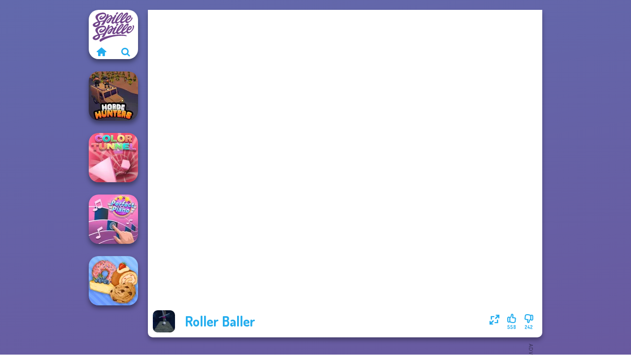

--- FILE ---
content_type: text/html
request_url: https://www.spillespille.no/spill/roller-baller
body_size: 7754
content:
<!doctype html><html lang="no" dir="ltr"><head> <title>Roller Baller | Spill Roller Baller på Spillespille.no</title> <link rel="shortcut icon" type="image/x-icon" href="https://www.spillespille.no/images/favicon.svg" /> <meta name="viewport" content="width=device-width, initial-scale=1.0, minimal-ui, shrink-to-fit=no viewport-fit=cover" /> <base href="https://www.spillespille.no/" /> <link rel="canonical" href="https://www.spillespille.no/spill/roller-baller" /> <meta http-equiv="Content-Type" content="text/html; charset=utf-8" /> <meta name="description" content="Likte du Roller Baller? Prøv andre spill fra Spillespille.no, fra kategorien ferdighet spill!"/> <meta name="keywords" content="roller baller, 3d spill, ferdighet spill, webgl spill, spillespilleno, guttespill"/> <meta name="theme-color" content="#23adee" > <link rel="alternate" hreflang="tr" href="https://www.eniyioyunlar.com/oyun/roller-baller" /> <link rel="alternate" hreflang="it" href="https://www.giochi123.it/gioco/roller-baller" /> <link rel="alternate" hreflang="de" href="https://www.gratisspiele.at/spiel/roller-baller" /> <link rel="alternate" hreflang="sv" href="https://www.hetaspel.se/spel/roller-baller" /> <link rel="alternate" hreflang="pl" href="https://www.igry.pl/gra/roller-baller" /> <link rel="alternate" hreflang="hu" href="https://www.jatekokjatekok.hu/játék/roller-baller" /> <link rel="alternate" hreflang="fr" href="https://www.jeuxjeux.fr/jeu/roller-baller" /> <link rel="alternate" hreflang="ro" href="https://www.jocurigratuite.ro/joc/roller-baller" /> <link rel="alternate" hreflang="pt" href="https://www.jogos.com.br/jogo/roller-baller" /> <link rel="alternate" hreflang="es-ar" href="https://www.juegos.com.ar/juego/roller-baller" /> <link rel="alternate" hreflang="es" href="https://www.juegosgratis.es/juego/roller-baller" /> <link rel="alternate" hreflang="fi" href="https://www.pelitpelit.fi/peli/roller-baller" /> <link rel="alternate" hreflang="nl" href="https://www.spelletjes.io/spel/roller-baller" /> <link rel="alternate" hreflang="no" href="https://www.spillespille.no/spill/roller-baller" /> <link rel="alternate" hreflang="da" href="https://www.spilo.dk/spil/roller-baller" /> <link rel="alternate" hreflang="ar" href="https://www.supergames.com/ar/لعبة/roller-baller" /> <link rel="alternate" hreflang="en" href="https://www.supergames.com/en/game/roller-baller" /> <link rel="alternate" href="https://www.supergames.com/en/game/roller-baller" hreflang="x-default" /> <link rel="alternate" hreflang="th" href="https://www.supergames.com/th/เกม/roller-baller" /> <link rel="preload" href="https://fonts.googleapis.com/css2?family=Dosis:wght@400;600;700&amp;family=Open+Sans:ital,wght@0,400;1,700&amp;display=swap" as="style" onload="this.onload=null;this.rel='stylesheet'"><noscript><link rel="stylesheet" href="https://fonts.googleapis.com/css2?family=Dosis:wght@400;600;700&amp;family=Open+Sans:ital,wght@0,400;1,700&amp;display=swap"></noscript> <link rel="preload" href="https://www.spillespille.no/css/simple-scrollbar.css?v=1.221" as="style" onload="this.onload=null;this.rel='stylesheet'"><noscript><link rel="stylesheet" href="https://www.spillespille.no/css/simple-scrollbar.css?v=1.221"></noscript> <link rel="preload" href="https://www.spillespille.no/css/fontello.css?v=1.224" as="style" onload="this.onload=null;this.rel='stylesheet'"><noscript><link rel="stylesheet" href="https://www.spillespille.no/css/fontello.css?v=1.224"></noscript> <link href="https://www.spillespille.no/css/style.css?v=1.282" rel="stylesheet" type="text/css" /> <meta property="og:title" content="Roller Baller | Spill Roller Baller på Spillespille.no"> <meta property="og:description" content="Likte du Roller Baller? Prøv andre spill fra Spillespille.no, fra kategorien ferdighet spill!"> <meta property="og:image" content="https://assets.bitent.com/images/games/thumbs/roller_baller_634c678827a8b.png"> <meta property="og:image:alt" content="Roller Baller | Spill Roller Baller på Spillespille.no"> <meta property="og:type" content="game"> <meta property="og:url" content="https://www.spillespille.no/spill/roller-baller"> <meta name="twitter:image" content="https://assets.bitent.com/images/games/thumbs/roller_baller_634c678827a8b.png"> <script>(function(w,d,s,l,i){w[l]=w[l]||[];w[l].push({'gtm.start':
new Date().getTime(),event:'gtm.js'});var f=d.getElementsByTagName(s)[0],
j=d.createElement(s),dl=l!='dataLayer'?'&l='+l:'';j.async=true;j.src=
'https://www.googletagmanager.com/gtm.js?id='+i+dl;f.parentNode.insertBefore(j,f);
})(window,document,'script','dataLayer','GTM-K2GRXGG');</script> </head><body> <noscript><iframe src="https://www.googletagmanager.com/ns.html?id=GTM-K2GRXGG"
height="0" width="0" style="display:none;visibility:hidden"></iframe></noscript> <script type="application/ld+json"> [ { "@context":"https://schema.org", "@type":"SoftwareApplication", "name":"Roller Baller", "url":"https://www.spillespille.no/spill/roller-baller", "description":"Likte du Roller Baller? Prøv andre spill fra Spillespille.no, fra kategorien ferdighet spill!", "applicationCategory":"GameApplication", "operatingSystem":"any", "image": [ "https://assets.bitent.com/images/games/thumbs/ik/100x100/roller_baller_634c678827a8b.png", "https://assets.bitent.com/images/games/thumbs/ik/217x217/roller_baller_big_634c678829677.png", "https://assets.bitent.com/images/games/thumbs/ik/334x334/roller_baller_big_634c678829677.png" ], "author":{ "@type":"Organization", "name":"Supergames.com" }, "aggregateRating":{ "@type":"AggregateRating", "worstRating":1, "bestRating":5, "ratingValue":3.79, "ratingCount":800 }, "offers":{ "@type":"Offer", "category":"free", "price":0, "priceCurrency":"EUR" } } ,{ "@context":"https://schema.org", "@type":"BreadcrumbList", "itemListElement":[ {"@type":"ListItem","position":1,"name":"Spill","item":"https://www.spillespille.no/"}, {"@type":"ListItem","position":2,"name":"Avslappende spill","item":"https://www.spillespille.no/avslappende-spill"}, {"@type":"ListItem","position":3,"name":"Ferdighet spill","item":"https://www.spillespille.no/ferdighet-spill"} ] } ] </script> <div class="overlay"></div> <div class="container"> <div class="default-container game-page-container"> <div class="centered-container"> <div class="game-container"> <div class="main-game"> <div class="clearfix"> <div class="main-game-content" id="main-game-content" style="height: 665px"> <div class="game-iframe-container" id="main-game" style="height:600px;"> <iframe data-src="https://bitent.com/games/roller_baller/" data-width="800" data-height="600" data-top="0" data-left="0" data-force-size="0" data-original-width="800" data-original-height="600" style="width:800px;height:600px;top:0px;left:0px" frameborder="0" class="game-iframe"> </iframe> </div> <div class="game-details"> <picture> <source type="image/avif" srcset="https://assets.bitent.com/images/games/thumbs/ik/100x100/roller_baller_634c678827a8b.avif 1x, https://assets.bitent.com/images/games/thumbs/ik/200x200/roller_baller_634c678827a8b.avif 2x"> <source type="image/webp" srcset="https://assets.bitent.com/images/games/thumbs/ik/100x100/roller_baller_634c678827a8b.webp 1x, https://assets.bitent.com/images/games/thumbs/ik/200x200/roller_baller_634c678827a8b.webp 2x"> <source type="image/png" srcset="https://assets.bitent.com/images/games/thumbs/ik/100x100/roller_baller_634c678827a8b.png 1x, https://assets.bitent.com/images/games/thumbs/ik/200x200/roller_baller_634c678827a8b.png 2x"> <img src="https://assets.bitent.com/images/games/thumbs/ik/100x100/roller_baller_634c678827a8b.png" alt="Roller Baller" loading="lazy" class="game-thumb-small" width="45" height="45"> </picture> <h1>Roller Baller</h1> <div class="rating clearfix" id="rating" data-game-id="24338"> <div class="thumbs-down" id="thumbs-down" title="Dislike"> <i class="icon-thumbs-down"></i> <span>242</span> </div> <div class="thumbs-up" id="thumbs-up" title="Like"> <i class="icon-thumbs-up"></i> <span>558</span> </div> <div class="game-fullscreen" id="game-fullscreen" title="Fullscreen"> <i class="icon-resize-full"></i> </div> </div> </div> </div> <div class="related-games clearfix"> <div class="grid-thumb logo game-logo-related"> <div class="logo-thumb"> <a href="https://www.spillespille.no/" class="logo-image"> <img src="https://www.spillespille.no/images/logo.svg" alt="Spillespille.no" width="90" height="90"> </a> <div class="logo-icons clearfix"> <a href="https://www.spillespille.no/" class="logo-home" aria-label="Spillespille.no"> <i class="icon-home"></i> </a> <a class="logo-search" href="#" aria-label="Søk etter spill"> <i class="icon-search"></i> </a> </div></div></div> <a class="thumb grid-thumb " href="https://www.spillespille.no/spill/horde-hunters" title="Horde Hunters" data-game-id="24994"> <span class="thumb-container"> <picture> <source type="image/avif" srcset="https://assets.bitent.com/images/games/thumbs/ik/100x100/horde_hunters_65ef2877a47af.avif 1x, https://assets.bitent.com/images/games/thumbs/ik/200x200/horde_hunters_65ef2877a47af.avif 2x"> <source type="image/webp" srcset="https://assets.bitent.com/images/games/thumbs/ik/100x100/horde_hunters_65ef2877a47af.webp 1x, https://assets.bitent.com/images/games/thumbs/ik/200x200/horde_hunters_65ef2877a47af.webp 2x"> <source type="image/png" srcset="https://assets.bitent.com/images/games/thumbs/ik/100x100/horde_hunters_65ef2877a47af.png 1x, https://assets.bitent.com/images/games/thumbs/ik/200x200/horde_hunters_65ef2877a47af.png 2x"> <img src="https://assets.bitent.com/images/games/thumbs/ik/100x100/horde_hunters_65ef2877a47af.png" alt="Thumbnail for Horde Hunters" width="100" height="100" loading="lazy"> </picture> <span class="thumb-name">Horde Hunters</span> </span></a> <a class="thumb grid-thumb " href="https://www.spillespille.no/spill/color-tunnel" title="Color Tunnel" data-game-id="24643"> <span class="thumb-container"> <picture> <source type="image/avif" srcset="https://assets.bitent.com/images/games/thumbs/ik/100x100/color_tunnel_6509b4d07ba72.avif 1x, https://assets.bitent.com/images/games/thumbs/ik/200x200/color_tunnel_6509b4d07ba72.avif 2x"> <source type="image/webp" srcset="https://assets.bitent.com/images/games/thumbs/ik/100x100/color_tunnel_6509b4d07ba72.webp 1x, https://assets.bitent.com/images/games/thumbs/ik/200x200/color_tunnel_6509b4d07ba72.webp 2x"> <source type="image/png" srcset="https://assets.bitent.com/images/games/thumbs/ik/100x100/color_tunnel_6509b4d07ba72.png 1x, https://assets.bitent.com/images/games/thumbs/ik/200x200/color_tunnel_6509b4d07ba72.png 2x"> <img src="https://assets.bitent.com/images/games/thumbs/ik/100x100/color_tunnel_6509b4d07ba72.png" alt="Thumbnail for Color Tunnel" width="100" height="100" loading="lazy"> </picture> <span class="thumb-name">Color Tunnel</span> </span></a> <a class="thumb grid-thumb " href="https://www.spillespille.no/spill/perfect-piano" title="Perfect Piano" data-game-id="24650"> <span class="thumb-container"> <picture> <source type="image/avif" srcset="https://assets.bitent.com/images/games/thumbs/ik/100x100/perfect_piano_650b495aa8176.avif 1x, https://assets.bitent.com/images/games/thumbs/ik/200x200/perfect_piano_650b495aa8176.avif 2x"> <source type="image/webp" srcset="https://assets.bitent.com/images/games/thumbs/ik/100x100/perfect_piano_650b495aa8176.webp 1x, https://assets.bitent.com/images/games/thumbs/ik/200x200/perfect_piano_650b495aa8176.webp 2x"> <source type="image/png" srcset="https://assets.bitent.com/images/games/thumbs/ik/100x100/perfect_piano_650b495aa8176.png 1x, https://assets.bitent.com/images/games/thumbs/ik/200x200/perfect_piano_650b495aa8176.png 2x"> <img src="https://assets.bitent.com/images/games/thumbs/ik/100x100/perfect_piano_650b495aa8176.png" alt="Thumbnail for Perfect Piano" width="100" height="100" loading="lazy"> </picture> <span class="thumb-name">Perfect Piano</span> </span></a> <a class="thumb grid-thumb " href="https://www.spillespille.no/spill/bakery-shop" title="Bakery Shop" data-game-id="24681"> <span class="thumb-container"> <picture> <source type="image/avif" srcset="https://assets.bitent.com/images/games/thumbs/ik/100x100/bakery_shop_6516ff57731c7.avif 1x, https://assets.bitent.com/images/games/thumbs/ik/200x200/bakery_shop_6516ff57731c7.avif 2x"> <source type="image/webp" srcset="https://assets.bitent.com/images/games/thumbs/ik/100x100/bakery_shop_6516ff57731c7.webp 1x, https://assets.bitent.com/images/games/thumbs/ik/200x200/bakery_shop_6516ff57731c7.webp 2x"> <source type="image/png" srcset="https://assets.bitent.com/images/games/thumbs/ik/100x100/bakery_shop_6516ff57731c7.png 1x, https://assets.bitent.com/images/games/thumbs/ik/200x200/bakery_shop_6516ff57731c7.png 2x"> <img src="https://assets.bitent.com/images/games/thumbs/ik/100x100/bakery_shop_6516ff57731c7.png" alt="Thumbnail for Bakery Shop" width="100" height="100" loading="lazy"> </picture> <span class="thumb-name">Bakery Shop</span> </span></a> </div> <a href="#" class="play-mobile-game disabled-mobile"> <picture> <source type="image/avif" srcset="https://assets.bitent.com/images/games/thumbs/ik/100x100/roller_baller_634c678827a8b.avif 1x, https://assets.bitent.com/images/games/thumbs/ik/200x200/roller_baller_634c678827a8b.avif 2x"> <source type="image/webp" srcset="https://assets.bitent.com/images/games/thumbs/ik/100x100/roller_baller_634c678827a8b.webp 1x, https://assets.bitent.com/images/games/thumbs/ik/200x200/roller_baller_634c678827a8b.webp 2x"> <source type="image/png" srcset="https://assets.bitent.com/images/games/thumbs/ik/100x100/roller_baller_634c678827a8b.png 1x, https://assets.bitent.com/images/games/thumbs/ik/200x200/roller_baller_634c678827a8b.png 2x"> <img src="https://assets.bitent.com/images/games/thumbs/ik/100x100/roller_baller_634c678827a8b.png" alt="Roller Baller" loading="lazy" class="game-thumb-small"> </picture> <div class="play-mobile-center play-action"> <i class="icon-play"></i> <span>Klikk for å spille</span> </div> <div class="play-mobile-center play-action-disabled"> <span>Dette spillet er ikke tilgjengelig på mobile enheter</span> </div> </a> <div class="mobile-logo" id="mobile-logo"> <a href="#"> <img src="https://www.spillespille.no/images/logo.svg" alt="Spillespille.no" width="100" height="100"> </a> </div> <div class="mobile-rotate" data-enabled="false"> <img src="https://www.spillespille.no/images/mobile-rotate-icon.svg" alt="rotate phone"> </div> </div> </div> <div class="game-ad-right ad-vertical"> <div class="ad-container"> <script async src="https://pagead2.googlesyndication.com/pagead/js/adsbygoogle.js?client=ca-pub-9356207906254964" crossorigin="anonymous"></script><ins class="adsbygoogle" style="display:inline-block;width:300px;height:600px" data-ad-client="ca-pub-9356207906254964" data-ad-slot="3888135972"></ins><script> (adsbygoogle = window.adsbygoogle || []).push({});</script> </div> </div> <div class="game-ad-bottom ad-horizontal"> <div class="ad-container"> <script async src="https://pagead2.googlesyndication.com/pagead/js/adsbygoogle.js?client=ca-pub-9356207906254964" crossorigin="anonymous"></script><ins class="adsbygoogle" style="display:inline-block;width:728px;height:90px" data-ad-client="ca-pub-9356207906254964" data-ad-slot="3442296260"></ins><script> (adsbygoogle = window.adsbygoogle || []).push({});</script> </div> </div> <div class="clearfix game-other-thumbs"> <div class="logo-thumb"> <a href="https://www.spillespille.no/" class="logo-image"> <img src="https://www.spillespille.no/images/logo.svg" alt="Spillespille.no" width="90" height="90"> </a> <div class="logo-icons clearfix"> <a href="https://www.spillespille.no/" class="logo-home" aria-label="Spillespille.no"> <i class="icon-home"></i> </a> <a class="logo-search" href="#" aria-label="Søk etter spill"> <i class="icon-search"></i> </a> </div></div> <a class="thumb game-thumb thumb-disabled-mobile" href="https://www.spillespille.no/spill/agame-stunt-cars" title="Agame: Stunt Cars" data-game-id="24806"> <span class="thumb-container"> <picture> <source type="image/avif" srcset="https://assets.bitent.com/images/games/thumbs/ik/100x100/agame_stunt_cars_6557bc59da63a.avif 1x, https://assets.bitent.com/images/games/thumbs/ik/200x200/agame_stunt_cars_6557bc59da63a.avif 2x"> <source type="image/webp" srcset="https://assets.bitent.com/images/games/thumbs/ik/100x100/agame_stunt_cars_6557bc59da63a.webp 1x, https://assets.bitent.com/images/games/thumbs/ik/200x200/agame_stunt_cars_6557bc59da63a.webp 2x"> <source type="image/png" srcset="https://assets.bitent.com/images/games/thumbs/ik/100x100/agame_stunt_cars_6557bc59da63a.png 1x, https://assets.bitent.com/images/games/thumbs/ik/200x200/agame_stunt_cars_6557bc59da63a.png 2x"> <img src="https://assets.bitent.com/images/games/thumbs/ik/100x100/agame_stunt_cars_6557bc59da63a.png" alt="Thumbnail for Agame: Stunt Cars" width="100" height="100" loading="lazy"> </picture> <span class="thumb-name">Agame: Stunt Cars</span> </span></a> <a class="thumb game-thumb " href="https://www.spillespille.no/spill/fnaf-horror-at-home" title="FNAF Horror At Home" data-game-id="24619"> <span class="thumb-container"> <picture> <source type="image/avif" srcset="https://assets.bitent.com/images/games/thumbs/ik/100x100/fnaf_horror_at_home_64e4da585c487.avif 1x, https://assets.bitent.com/images/games/thumbs/ik/200x200/fnaf_horror_at_home_64e4da585c487.avif 2x"> <source type="image/webp" srcset="https://assets.bitent.com/images/games/thumbs/ik/100x100/fnaf_horror_at_home_64e4da585c487.webp 1x, https://assets.bitent.com/images/games/thumbs/ik/200x200/fnaf_horror_at_home_64e4da585c487.webp 2x"> <source type="image/png" srcset="https://assets.bitent.com/images/games/thumbs/ik/100x100/fnaf_horror_at_home_64e4da585c487.png 1x, https://assets.bitent.com/images/games/thumbs/ik/200x200/fnaf_horror_at_home_64e4da585c487.png 2x"> <img src="https://assets.bitent.com/images/games/thumbs/ik/100x100/fnaf_horror_at_home_64e4da585c487.png" alt="Thumbnail for FNAF Horror At Home" width="100" height="100" loading="lazy"> </picture> <span class="thumb-name">FNAF Horror At Home</span> </span></a> <a class="thumb game-thumb thumb-disabled-mobile" href="https://www.spillespille.no/spill/4x4-offroader" title="4x4 Offroader" data-game-id="24807"> <span class="thumb-container"> <picture> <source type="image/avif" srcset="https://assets.bitent.com/images/games/thumbs/ik/100x100/4x4_offroader_6557c4c781473.avif 1x, https://assets.bitent.com/images/games/thumbs/ik/200x200/4x4_offroader_6557c4c781473.avif 2x"> <source type="image/webp" srcset="https://assets.bitent.com/images/games/thumbs/ik/100x100/4x4_offroader_6557c4c781473.webp 1x, https://assets.bitent.com/images/games/thumbs/ik/200x200/4x4_offroader_6557c4c781473.webp 2x"> <source type="image/png" srcset="https://assets.bitent.com/images/games/thumbs/ik/100x100/4x4_offroader_6557c4c781473.png 1x, https://assets.bitent.com/images/games/thumbs/ik/200x200/4x4_offroader_6557c4c781473.png 2x"> <img src="https://assets.bitent.com/images/games/thumbs/ik/100x100/4x4_offroader_6557c4c781473.png" alt="Thumbnail for 4x4 Offroader" width="100" height="100" loading="lazy"> </picture> <span class="thumb-name">4x4 Offroader</span> </span></a> <a class="thumb game-thumb " href="https://www.spillespille.no/spill/balloon-match-3d" title="Balloon Match 3D" data-game-id="25046"> <span class="thumb-container"> <picture> <source type="image/avif" srcset="https://assets.bitent.com/images/games/thumbs/ik/100x100/balloon_match_3d_662b8c12126c5.avif 1x, https://assets.bitent.com/images/games/thumbs/ik/200x200/balloon_match_3d_662b8c12126c5.avif 2x"> <source type="image/webp" srcset="https://assets.bitent.com/images/games/thumbs/ik/100x100/balloon_match_3d_662b8c12126c5.webp 1x, https://assets.bitent.com/images/games/thumbs/ik/200x200/balloon_match_3d_662b8c12126c5.webp 2x"> <source type="image/png" srcset="https://assets.bitent.com/images/games/thumbs/ik/100x100/balloon_match_3d_662b8c12126c5.png 1x, https://assets.bitent.com/images/games/thumbs/ik/200x200/balloon_match_3d_662b8c12126c5.png 2x"> <img src="https://assets.bitent.com/images/games/thumbs/ik/100x100/balloon_match_3d_662b8c12126c5.png" alt="Thumbnail for Balloon Match 3D" width="100" height="100" loading="lazy"> </picture> <span class="thumb-name">Balloon Match 3D</span> </span></a> <a class="thumb game-thumb thumb-disabled-mobile" href="https://www.spillespille.no/spill/offroad-island" title="Offroad Island" data-game-id="25045"> <span class="thumb-container"> <picture> <source type="image/avif" srcset="https://assets.bitent.com/images/games/thumbs/ik/100x100/offroad_island_662b82e4d5b23.avif 1x, https://assets.bitent.com/images/games/thumbs/ik/200x200/offroad_island_662b82e4d5b23.avif 2x"> <source type="image/webp" srcset="https://assets.bitent.com/images/games/thumbs/ik/100x100/offroad_island_662b82e4d5b23.webp 1x, https://assets.bitent.com/images/games/thumbs/ik/200x200/offroad_island_662b82e4d5b23.webp 2x"> <source type="image/png" srcset="https://assets.bitent.com/images/games/thumbs/ik/100x100/offroad_island_662b82e4d5b23.png 1x, https://assets.bitent.com/images/games/thumbs/ik/200x200/offroad_island_662b82e4d5b23.png 2x"> <img src="https://assets.bitent.com/images/games/thumbs/ik/100x100/offroad_island_662b82e4d5b23.png" alt="Thumbnail for Offroad Island" width="100" height="100" loading="lazy"> </picture> <span class="thumb-name">Offroad Island</span> </span></a> <a class="thumb game-thumb " href="https://www.spillespille.no/spill/folding-blocks-puzzle" title="Folding Blocks Puzzle" data-game-id="24883"> <span class="thumb-container"> <picture> <source type="image/avif" srcset="https://assets.bitent.com/images/games/thumbs/ik/100x100/folding_blocks_puzzle_658ef39d8e5c7.avif 1x, https://assets.bitent.com/images/games/thumbs/ik/200x200/folding_blocks_puzzle_658ef39d8e5c7.avif 2x"> <source type="image/webp" srcset="https://assets.bitent.com/images/games/thumbs/ik/100x100/folding_blocks_puzzle_658ef39d8e5c7.webp 1x, https://assets.bitent.com/images/games/thumbs/ik/200x200/folding_blocks_puzzle_658ef39d8e5c7.webp 2x"> <source type="image/png" srcset="https://assets.bitent.com/images/games/thumbs/ik/100x100/folding_blocks_puzzle_658ef39d8e5c7.png 1x, https://assets.bitent.com/images/games/thumbs/ik/200x200/folding_blocks_puzzle_658ef39d8e5c7.png 2x"> <img src="https://assets.bitent.com/images/games/thumbs/ik/100x100/folding_blocks_puzzle_658ef39d8e5c7.png" alt="Thumbnail for Folding Blocks Puzzle" width="100" height="100" loading="lazy"> </picture> <span class="thumb-name">Folding Blocks Puzzle</span> </span></a> <a class="thumb game-thumb " href="https://www.spillespille.no/spill/worm-out-brain-teaser-games" title="Worm Out: Brain Teaser Games" data-game-id="24985"> <span class="thumb-container"> <picture> <source type="image/avif" srcset="https://assets.bitent.com/images/games/thumbs/ik/100x100/worm_out_brain_teaser_games_65e8989985e53.avif 1x, https://assets.bitent.com/images/games/thumbs/ik/200x200/worm_out_brain_teaser_games_65e8989985e53.avif 2x"> <source type="image/webp" srcset="https://assets.bitent.com/images/games/thumbs/ik/100x100/worm_out_brain_teaser_games_65e8989985e53.webp 1x, https://assets.bitent.com/images/games/thumbs/ik/200x200/worm_out_brain_teaser_games_65e8989985e53.webp 2x"> <source type="image/png" srcset="https://assets.bitent.com/images/games/thumbs/ik/100x100/worm_out_brain_teaser_games_65e8989985e53.png 1x, https://assets.bitent.com/images/games/thumbs/ik/200x200/worm_out_brain_teaser_games_65e8989985e53.png 2x"> <img src="https://assets.bitent.com/images/games/thumbs/ik/100x100/worm_out_brain_teaser_games_65e8989985e53.png" alt="Thumbnail for Worm Out: Brain Teaser Games" width="100" height="100" loading="lazy"> </picture> <span class="thumb-name">Worm Out: Brain Teaser Games</span> </span></a> <a class="thumb game-thumb " href="https://www.spillespille.no/spill/break-n-bounce" title="Break n Bounce" data-game-id="24835"> <span class="thumb-container"> <picture> <source type="image/avif" srcset="https://assets.bitent.com/images/games/thumbs/ik/100x100/break_n_bounce_6570b75dd1c16.avif 1x, https://assets.bitent.com/images/games/thumbs/ik/200x200/break_n_bounce_6570b75dd1c16.avif 2x"> <source type="image/webp" srcset="https://assets.bitent.com/images/games/thumbs/ik/100x100/break_n_bounce_6570b75dd1c16.webp 1x, https://assets.bitent.com/images/games/thumbs/ik/200x200/break_n_bounce_6570b75dd1c16.webp 2x"> <source type="image/png" srcset="https://assets.bitent.com/images/games/thumbs/ik/100x100/break_n_bounce_6570b75dd1c16.png 1x, https://assets.bitent.com/images/games/thumbs/ik/200x200/break_n_bounce_6570b75dd1c16.png 2x"> <img src="https://assets.bitent.com/images/games/thumbs/ik/100x100/break_n_bounce_6570b75dd1c16.png" alt="Thumbnail for Break n Bounce" width="100" height="100" loading="lazy"> </picture> <span class="thumb-name">Break n Bounce</span> </span></a> <a class="grid-thumb thumb grid-w-double thumb-category" href="https://www.spillespille.no/3d-spill" title="3D Spill"> <span class="thumb-container"> <span class="thumb-category-image"> <picture> <source type="image/avif" srcset="https://assets.bitent.com/images/categories/ik/100x100/61fc1d70ad48f-3d.avif 1x, https://assets.bitent.com/images/categories/ik/200x200/61fc1d70ad48f-3d.avif 2x"> <source type="image/webp" srcset="https://assets.bitent.com/images/categories/ik/100x100/61fc1d70ad48f-3d.webp 1x, https://assets.bitent.com/images/categories/ik/200x200/61fc1d70ad48f-3d.webp 2x"> <source type="image/png" srcset="https://assets.bitent.com/images/categories/ik/100x100/61fc1d70ad48f-3d.png 1x, https://assets.bitent.com/images/categories/ik/200x200/61fc1d70ad48f-3d.png 2x"> <img src="https://assets.bitent.com/images/categories/ik/100x100/61fc1d70ad48f-3d.png" alt="Thumbnail for 3D Spill" width="100" height="100" loading="lazy"> </picture> </span> <span class="thumb-category-name"> <span>3D Spill</span> </span> </span></a> <a class="grid-thumb thumb grid-w-double thumb-category" href="https://www.spillespille.no/webgl-spill" title="WebGL spill"> <span class="thumb-container"> <span class="thumb-category-image"> <picture> <source type="image/avif" srcset="https://assets.bitent.com/images/categories/ik/100x100/64d529f24d686-webgl.avif 1x, https://assets.bitent.com/images/categories/ik/200x200/64d529f24d686-webgl.avif 2x"> <source type="image/webp" srcset="https://assets.bitent.com/images/categories/ik/100x100/64d529f24d686-webgl.webp 1x, https://assets.bitent.com/images/categories/ik/200x200/64d529f24d686-webgl.webp 2x"> <source type="image/png" srcset="https://assets.bitent.com/images/categories/ik/100x100/64d529f24d686-webgl.png 1x, https://assets.bitent.com/images/categories/ik/200x200/64d529f24d686-webgl.png 2x"> <img src="https://assets.bitent.com/images/categories/ik/100x100/64d529f24d686-webgl.png" alt="Thumbnail for WebGL spill" width="100" height="100" loading="lazy"> </picture> </span> <span class="thumb-category-name"> <span>WebGL spill</span> </span> </span></a> <a class="grid-thumb thumb grid-w-double thumb-category" href="https://www.spillespille.no/boble-spill" title="Boble Spill"> <span class="thumb-container"> <span class="thumb-category-image"> <picture> <source type="image/avif" srcset="https://assets.bitent.com/images/categories/ik/100x100/6076054dc98f5-bubble.avif 1x, https://assets.bitent.com/images/categories/ik/200x200/6076054dc98f5-bubble.avif 2x"> <source type="image/webp" srcset="https://assets.bitent.com/images/categories/ik/100x100/6076054dc98f5-bubble.webp 1x, https://assets.bitent.com/images/categories/ik/200x200/6076054dc98f5-bubble.webp 2x"> <source type="image/png" srcset="https://assets.bitent.com/images/categories/ik/100x100/6076054dc98f5-bubble.png 1x, https://assets.bitent.com/images/categories/ik/200x200/6076054dc98f5-bubble.png 2x"> <img src="https://assets.bitent.com/images/categories/ik/100x100/6076054dc98f5-bubble.png" alt="Thumbnail for Boble Spill" width="100" height="100" loading="lazy"> </picture> </span> <span class="thumb-category-name"> <span>Boble Spill</span> </span> </span></a> <a class="grid-thumb thumb grid-w-double thumb-category" href="https://www.spillespille.no/ferdighet-spill" title="Ferdighet spill"> <span class="thumb-container"> <span class="thumb-category-image"> <picture> <source type="image/avif" srcset="https://assets.bitent.com/images/categories/ik/100x100/5fc250c647828-skill.avif 1x, https://assets.bitent.com/images/categories/ik/200x200/5fc250c647828-skill.avif 2x"> <source type="image/webp" srcset="https://assets.bitent.com/images/categories/ik/100x100/5fc250c647828-skill.webp 1x, https://assets.bitent.com/images/categories/ik/200x200/5fc250c647828-skill.webp 2x"> <source type="image/png" srcset="https://assets.bitent.com/images/categories/ik/100x100/5fc250c647828-skill.png 1x, https://assets.bitent.com/images/categories/ik/200x200/5fc250c647828-skill.png 2x"> <img src="https://assets.bitent.com/images/categories/ik/100x100/5fc250c647828-skill.png" alt="Thumbnail for Ferdighet spill" width="100" height="100" loading="lazy"> </picture> </span> <span class="thumb-category-name"> <span>Ferdighet spill</span> </span> </span></a> <a class="grid-thumb thumb grid-w-double thumb-category" href="https://www.spillespille.no/zuma-spill" title="Zuma spill"> <span class="thumb-container"> <span class="thumb-category-image"> <picture> <source type="image/avif" srcset="https://assets.bitent.com/images/categories/ik/100x100/6356d55ec34fa-zuma.avif 1x, https://assets.bitent.com/images/categories/ik/200x200/6356d55ec34fa-zuma.avif 2x"> <source type="image/webp" srcset="https://assets.bitent.com/images/categories/ik/100x100/6356d55ec34fa-zuma.webp 1x, https://assets.bitent.com/images/categories/ik/200x200/6356d55ec34fa-zuma.webp 2x"> <source type="image/png" srcset="https://assets.bitent.com/images/categories/ik/100x100/6356d55ec34fa-zuma.png 1x, https://assets.bitent.com/images/categories/ik/200x200/6356d55ec34fa-zuma.png 2x"> <img src="https://assets.bitent.com/images/categories/ik/100x100/6356d55ec34fa-zuma.png" alt="Thumbnail for Zuma spill" width="100" height="100" loading="lazy"> </picture> </span> <span class="thumb-category-name"> <span>Zuma spill</span> </span> </span></a> <a class="grid-thumb thumb grid-w-double thumb-category" href="https://www.spillespille.no/plattformspill" title="Plattformspill"> <span class="thumb-container"> <span class="thumb-category-image"> <picture> <source type="image/avif" srcset="https://assets.bitent.com/images/categories/ik/100x100/6448e2eeeaf63-platform.avif 1x, https://assets.bitent.com/images/categories/ik/200x200/6448e2eeeaf63-platform.avif 2x"> <source type="image/webp" srcset="https://assets.bitent.com/images/categories/ik/100x100/6448e2eeeaf63-platform.webp 1x, https://assets.bitent.com/images/categories/ik/200x200/6448e2eeeaf63-platform.webp 2x"> <source type="image/png" srcset="https://assets.bitent.com/images/categories/ik/100x100/6448e2eeeaf63-platform.png 1x, https://assets.bitent.com/images/categories/ik/200x200/6448e2eeeaf63-platform.png 2x"> <img src="https://assets.bitent.com/images/categories/ik/100x100/6448e2eeeaf63-platform.png" alt="Thumbnail for Plattformspill" width="100" height="100" loading="lazy"> </picture> </span> <span class="thumb-category-name"> <span>Plattformspill</span> </span> </span></a> <a class="grid-thumb thumb grid-w-double thumb-category" href="https://www.spillespille.no/stickman-games" title="Stickman Games"> <span class="thumb-container"> <span class="thumb-category-image"> <picture> <source type="image/avif" srcset="https://assets.bitent.com/images/categories/ik/100x100/606b42546cdd4-stickman.avif 1x, https://assets.bitent.com/images/categories/ik/200x200/606b42546cdd4-stickman.avif 2x"> <source type="image/webp" srcset="https://assets.bitent.com/images/categories/ik/100x100/606b42546cdd4-stickman.webp 1x, https://assets.bitent.com/images/categories/ik/200x200/606b42546cdd4-stickman.webp 2x"> <source type="image/png" srcset="https://assets.bitent.com/images/categories/ik/100x100/606b42546cdd4-stickman.png 1x, https://assets.bitent.com/images/categories/ik/200x200/606b42546cdd4-stickman.png 2x"> <img src="https://assets.bitent.com/images/categories/ik/100x100/606b42546cdd4-stickman.png" alt="Thumbnail for Stickman Games" width="100" height="100" loading="lazy"> </picture> </span> <span class="thumb-category-name"> <span>Stickman Games</span> </span> </span></a> <a class="grid-thumb thumb grid-w-double thumb-category" href="https://www.spillespille.no/snake-spill" title="Snake Spill"> <span class="thumb-container"> <span class="thumb-category-image"> <picture> <source type="image/avif" srcset="https://assets.bitent.com/images/categories/ik/100x100/607602cf8998a-snake.avif 1x, https://assets.bitent.com/images/categories/ik/200x200/607602cf8998a-snake.avif 2x"> <source type="image/webp" srcset="https://assets.bitent.com/images/categories/ik/100x100/607602cf8998a-snake.webp 1x, https://assets.bitent.com/images/categories/ik/200x200/607602cf8998a-snake.webp 2x"> <source type="image/png" srcset="https://assets.bitent.com/images/categories/ik/100x100/607602cf8998a-snake.png 1x, https://assets.bitent.com/images/categories/ik/200x200/607602cf8998a-snake.png 2x"> <img src="https://assets.bitent.com/images/categories/ik/100x100/607602cf8998a-snake.png" alt="Thumbnail for Snake Spill" width="100" height="100" loading="lazy"> </picture> </span> <span class="thumb-category-name"> <span>Snake Spill</span> </span> </span></a> </div> <div class="game-text text-container text-justify"> <ul class="breadcrumbs"> <li> <a href="https://www.spillespille.no/">Spill</a> </li> <li> <a href="https://www.spillespille.no/avslappende-spill">Avslappende spill</a> </li> <li> <a href="https://www.spillespille.no/ferdighet-spill">Ferdighet spill</a> </li> </ul> <h2>Roller Baller</h2> <p>Gå inn i en verden av Roller Baller og glem alle dine bekymringer! På Spillespille.no kan du finne mange lignende opplevelser, noe som vil gi deg mye moro og avslapning i dagen din. Prøv nå en av de beste ferdighet spill!</p><p>I Roller Baller vil balanse- og manøvreringsferdighetene dine bli satt på en stor prøve, og mens du navigerer gjennom de mange nivåene må du venne deg til å kontrollere den rullende ballen med mikrobevegelser. Plattformene du er på gir ikke rom for feil, og hvis du vil komme til slutten av nivået må du være veldig forsiktig, for en liten feil betyr at du må starte nivået på nytt. Og med alle slags utspekulerte feller til stede gjennom hele spillet, trenger du ikke bare ha noen raske fingre, du må også tilpasse deg og lære deg hvordan du best takler farene alle disse hindringene medfører.</p><p> Som navnet antyder, kontrollerer du en rullende ball, så typen bevegelse du kan oppnå er den du forventer: du kan rulle enten til venstre, høyre, forover eller bakover, i tillegg til å hoppe. Og du må mestre disse bevegelsene, spesielt på de senere nivåene, hvor alle slags forskjellige feller kommer i veien for deg. Så du må intuitivt vite avstanden hoppene dine gjør, samt hvor mye du beveger deg når du vil endre eller opprettholde retningen. På noen nivåer må du reagere veldig raskt på farene som Roller Baller kaster mot deg, så definitivt må du være modig og ta avgjørende handling, i tillegg til å ha en rask reaksjonshastighet. Når store blokker truer med å kaste deg ut i tomrommet, vil det å ta for lang tid å gå fremover mest sannsynlig bety at du bare faller og må starte nivået på nytt.</p><p> Ikke bare blir Roller Baller mer og mer kreativ med nivåkonfigurasjonen og farene det kaster mot deg, et annet triks det bruker er det faktum at det kombinerer disse utfordringene. Så i tillegg til å unnvike bevegelige blokker, må du også hoppe til rett tid og med riktig hastighet, hvis du vil avansere og se hva neste nivå bringer.</p><p> Med mange interessante nivåer å fullføre, gir Spillespille.no deg nok et flott spill for å teste ferdighetene dine når du spiller Roller Baller.</p><h3> Hvordan spille</h3><p> Roller Baller kan bare spilles på en PC med et tastatur. Du kan bruke piltastene eller WASD for å flytte til venstre, høyre, forover eller bakover, og bruke mellomromstasten for å hoppe.</p><h3>Lignende spill:</h3> <p>Liker du Roller Baller? Prøv et lignende spill fra de nedenfor: <ul> <li><a href="https://www.spillespille.no/spill/survival-game" title="Survival Game">Survival Game</a></li> <li><a href="https://www.spillespille.no/spill/blue-box" title="Blue Box">Blue Box</a></li> </ul> </p> <h3><strong>Instruksjoner:</strong></h3> <p> <ul> <li>Bruk venstre museknapp eller trykk på skjermen hvis du bruker en smarttelefon.</li> </ul> </p> <p>Prøv andre gratis spill fra kategorien ferdighet spill for en frisk og uforglemmelig opplevelse!</p><h3>Dette spillet kan bare spilles på PC</h3> <div class="game-categories"> <a href="https://www.spillespille.no/avslappende-spill" title="Avslappende spill">Avslappende spill</a> <a href="https://www.spillespille.no/3d-spill" title="3D Spill">3D Spill</a> <a href="https://www.spillespille.no/ferdighet-spill" title="Ferdighet spill">Ferdighet spill</a> <a href="https://www.spillespille.no/webgl-spill" title="WebGL spill">WebGL spill</a> </div> </div> </div> </div> <div id="scroll-top" class="scroll-top bounce"> <div class="scroll-top-content"> <i class="icon icon-left-open"></i> </div> </div> <div class="modal" id="game-feedback-modal"> <div class="modal-container"> <div class="modal-close">×</div> <div class="modal-content game-feedback"> <p>Takk for tilbakemeldingen og for at du hjalp oss med å forbedre Spillespille.no!</p> <div class="contact-form-message" id="game-feedback-message"></div> <p><strong>Hva likte du ikke med Roller Baller?</strong></p> <form id="game-feedback"> <input type="hidden" name="game" value="Roller Baller"> <input type="hidden" name="site" value="Spillespille.no"> <input type="hidden" name="url" value="https://www.spillespille.no/spill/roller-baller"> <div class="game-feedback-row"> <label for="feedback-dislike" class="custom-radio"> Jeg likte det ikke <input name="feedback" type="radio" id="feedback-dislike" value="dislike"> <span class="checkmark"></span> </label> </div> <div class="game-feedback-row"> <label for="feedback-error" class="custom-radio"> Det oppstod en eller flere feil <input name="feedback" type="radio" id="feedback-error" value="error"> <span class="checkmark"></span> </label> </div> <div class="game-feedback-row"> <label for="feedback-message">Fortell oss mer</label> <textarea name="message" id="feedback-message" cols="30" rows="10"></textarea> </div> <div class="g-recaptcha" data-sitekey="6LerR_4SAAAAAHdGEMB48HLG11Wo77Wg8MRbelPb" data-type="image" id="captcha" data-error-message="Captcha-feil"></div> <div class="text-right"> <button type="submit" class="btn btn-main" disabled>Sende</button> </div> </form> </div> </div> </div> <div class="grid-full-width grid-footer"> <footer> <div class="clearfix"> <ul class="float-left"> <li><a href="https://www.spillespille.no/games">Gratis spill for nettstedet ditt</a></li> <li><a href="https://www.spillespille.no/page/contact">Kontakt oss</a></li> <li><a href="https://www.spillespille.no/page/privacy-policy">Personvernpolicy</a></li> </ul> <div class="language float-right"> <img src="https://www.spillespille.no/images/countries/norway.svg" alt="Norway"/> <div class="languages"> <ul> <li> <a href="https://www.jocurigratuite.ro/joc/roller-baller" title="Roller Baller"> <img src="https://www.spillespille.no/images/countries/romania.svg" alt="Roller Baller" loading="lazy"/> </a> </li> <li> <a href="https://www.gratisspiele.at/spiel/roller-baller" title="Roller Baller"> <img src="https://www.spillespille.no/images/countries/austria.svg" alt="Roller Baller" loading="lazy"/> </a> </li> <li> <a href="https://www.juegosgratis.es/juego/roller-baller" title="Roller Baller"> <img src="https://www.spillespille.no/images/countries/spain.svg" alt="Roller Baller" loading="lazy"/> </a> </li> <li> <a href="https://www.jeuxjeux.fr/jeu/roller-baller" title="Roller Baller"> <img src="https://www.spillespille.no/images/countries/france.svg" alt="Roller Baller" loading="lazy"/> </a> </li> <li> <a href="https://www.supergames.com/en/game/roller-baller" title="Roller Baller"> <img src="https://www.spillespille.no/images/countries/united-states.svg" alt="Roller Baller" loading="lazy"/> </a> </li> <li> <a href="https://www.jatekokjatekok.hu/játék/roller-baller" title="Roller Baller"> <img src="https://www.spillespille.no/images/countries/hungary.svg" alt="Roller Baller" loading="lazy"/> </a> </li> <li> <a href="https://www.pelitpelit.fi/peli/roller-baller" title="Roller Baller"> <img src="https://www.spillespille.no/images/countries/finland.svg" alt="Roller Baller" loading="lazy"/> </a> </li> <li> <a href="https://www.spillespille.no/spill/roller-baller" title="Roller Baller"> <img src="https://www.spillespille.no/images/countries/norway.svg" alt="Roller Baller" loading="lazy"/> </a> </li> <li> <a href="https://www.igry.pl/gra/roller-baller" title="Roller Baller"> <img src="https://www.spillespille.no/images/countries/poland.svg" alt="Roller Baller" loading="lazy"/> </a> </li> <li> <a href="https://www.eniyioyunlar.com/oyun/roller-baller" title="Roller Baller"> <img src="https://www.spillespille.no/images/countries/turkey.svg" alt="Roller Baller" loading="lazy"/> </a> </li> <li> <a href="https://www.jogos.com.br/jogo/roller-baller" title="Roller Baller"> <img src="https://www.spillespille.no/images/countries/brazil.svg" alt="Roller Baller" loading="lazy"/> </a> </li> <li> <a href="https://www.juegos.com.ar/juego/roller-baller" title="Roller Baller"> <img src="https://www.spillespille.no/images/countries/argentina.svg" alt="Roller Baller" loading="lazy"/> </a> </li> <li> <a href="https://www.supergames.com/ar/لعبة/roller-baller" title="Roller Baller"> <img src="https://www.spillespille.no/images/countries/arab-league.svg" alt="Roller Baller" loading="lazy"/> </a> </li> <li> <a href="https://www.giochi123.it/gioco/roller-baller" title="Roller Baller"> <img src="https://www.spillespille.no/images/countries/italy.svg" alt="Roller Baller" loading="lazy"/> </a> </li> <li> <a href="https://www.spilo.dk/spil/roller-baller" title="Roller Baller"> <img src="https://www.spillespille.no/images/countries/denmark.svg" alt="Roller Baller" loading="lazy"/> </a> </li> <li> <a href="https://www.spelletjes.io/spel/roller-baller" title="Roller Baller"> <img src="https://www.spillespille.no/images/countries/netherlands.svg" alt="Roller Baller" loading="lazy"/> </a> </li> <li> <a href="https://www.hetaspel.se/spel/roller-baller" title="Roller Baller"> <img src="https://www.spillespille.no/images/countries/sweden.svg" alt="Roller Baller" loading="lazy"/> </a> </li> <li> <a href="https://www.supergames.com/th/เกม/roller-baller" title="Roller Baller"> <img src="https://www.spillespille.no/images/countries/thailand.svg" alt="Roller Baller" loading="lazy"/> </a> </li> </ul> </div> </div> </div></footer> </div> </div> </div> <script src="https://www.google.com/recaptcha/api.js?hl=no" async defer></script> <aside class="sidebar-search" > <form id="search-form" class="search-form" autocomplete="off"> <div class="search-input"> <input type="text" name="search" placeholder="Hvilke spill leter du etter?" autocomplete="off"> <i class="icon-search search-input-icon"></i> </div> </form> <div class="search-close-icon"> <i class="icon-left-open"></i> </div> <div id="games-found-container"> <h2 id="search-results-title" class="grid-full-width title">Antall spill funnet:</h2> <div class="search-results-container" ss-container> <div id="search-results" class="grid-container search-results"> </div> </div> </div> <div id="no-games-container" class="no-games-container"> <h2 id="no-search-results-title" class="grid-full-width title">Finner ingen spill!</h2> </div> <div id="search-default-thumbs-container"> <h2 class="grid-full-width title" id="search-popular-played-title">Populære spill</h2> <div class="search-popular-container"> <div id="search-popular-games" class="grid-container search-results"> </div> </div> <div id="search-recently-played"> <h2 class="grid-full-width title" id="search-recently-played-title">Nylig spilte spill</h2> <div class="search-recent-container"> <div id="search-recent-games" class="grid-container search-results"> </div> </div> </div> </div></aside> <script src="https://www.spillespille.no/js/jquery-1.11.0.min.js?v=1.202" type="text/javascript"></script> <script src="https://www.spillespille.no/js/jquery.cookie.js?v=1.202" type="text/javascript"></script> <script src="https://www.spillespille.no/js/simple-scrollbar.min.js?v=1.206"></script> <script src="https://www.spillespille.no/js/scripts.js?v=1.2091" type="text/javascript"></script> <script src="https://www.spillespille.no/js/site.js?v=1.2049" type="text/javascript"></script> <script> function showGame(){ const $gameIframe = $('.game-iframe'); const $gameUnavailabl = $('.game-unavailable'); const gameUrl = $gameIframe.data("src"); $gameIframe.attr("src", gameUrl); $gameUnavailabl.show(); } gameHit(24338); </script> <script data-cfasync="false" > adPlayerType="sitePreroll"; gameNameFromUrl="sitePreroll"; domain="Spillespille.no"; igaChannelID="0"; gameId="24338"; // function setDomainSettings(domainSettings){ // igaChannelID = domainSettings.prerollIgaChannelID; // } </script> <script data-cfasync="false" type="text/javascript" src="https://bitent.com/lock_html5/adPlayer_1_8.js"></script> <script> if(!jQuery.browser.mobile){ adPlayer.parentElementQuery="#main-game"; adPlayer.showAd("pre", showGame); }else{ adPlayer.parentElementQuery="body"; showGame(); } showPreroll=true; </script> <script defer src="https://static.cloudflareinsights.com/beacon.min.js/vcd15cbe7772f49c399c6a5babf22c1241717689176015" integrity="sha512-ZpsOmlRQV6y907TI0dKBHq9Md29nnaEIPlkf84rnaERnq6zvWvPUqr2ft8M1aS28oN72PdrCzSjY4U6VaAw1EQ==" data-cf-beacon='{"version":"2024.11.0","token":"3ebfade66e684cc686b49be872eab85c","r":1,"server_timing":{"name":{"cfCacheStatus":true,"cfEdge":true,"cfExtPri":true,"cfL4":true,"cfOrigin":true,"cfSpeedBrain":true},"location_startswith":null}}' crossorigin="anonymous"></script>
</body></html>

--- FILE ---
content_type: text/html; charset=utf-8
request_url: https://www.google.com/recaptcha/api2/anchor?ar=1&k=6LerR_4SAAAAAHdGEMB48HLG11Wo77Wg8MRbelPb&co=aHR0cHM6Ly93d3cuc3BpbGxlc3BpbGxlLm5vOjQ0Mw..&hl=no&type=image&v=PoyoqOPhxBO7pBk68S4YbpHZ&size=normal&anchor-ms=20000&execute-ms=30000&cb=uvq4eksbmvrx
body_size: 49602
content:
<!DOCTYPE HTML><html dir="ltr" lang="no"><head><meta http-equiv="Content-Type" content="text/html; charset=UTF-8">
<meta http-equiv="X-UA-Compatible" content="IE=edge">
<title>reCAPTCHA</title>
<style type="text/css">
/* cyrillic-ext */
@font-face {
  font-family: 'Roboto';
  font-style: normal;
  font-weight: 400;
  font-stretch: 100%;
  src: url(//fonts.gstatic.com/s/roboto/v48/KFO7CnqEu92Fr1ME7kSn66aGLdTylUAMa3GUBHMdazTgWw.woff2) format('woff2');
  unicode-range: U+0460-052F, U+1C80-1C8A, U+20B4, U+2DE0-2DFF, U+A640-A69F, U+FE2E-FE2F;
}
/* cyrillic */
@font-face {
  font-family: 'Roboto';
  font-style: normal;
  font-weight: 400;
  font-stretch: 100%;
  src: url(//fonts.gstatic.com/s/roboto/v48/KFO7CnqEu92Fr1ME7kSn66aGLdTylUAMa3iUBHMdazTgWw.woff2) format('woff2');
  unicode-range: U+0301, U+0400-045F, U+0490-0491, U+04B0-04B1, U+2116;
}
/* greek-ext */
@font-face {
  font-family: 'Roboto';
  font-style: normal;
  font-weight: 400;
  font-stretch: 100%;
  src: url(//fonts.gstatic.com/s/roboto/v48/KFO7CnqEu92Fr1ME7kSn66aGLdTylUAMa3CUBHMdazTgWw.woff2) format('woff2');
  unicode-range: U+1F00-1FFF;
}
/* greek */
@font-face {
  font-family: 'Roboto';
  font-style: normal;
  font-weight: 400;
  font-stretch: 100%;
  src: url(//fonts.gstatic.com/s/roboto/v48/KFO7CnqEu92Fr1ME7kSn66aGLdTylUAMa3-UBHMdazTgWw.woff2) format('woff2');
  unicode-range: U+0370-0377, U+037A-037F, U+0384-038A, U+038C, U+038E-03A1, U+03A3-03FF;
}
/* math */
@font-face {
  font-family: 'Roboto';
  font-style: normal;
  font-weight: 400;
  font-stretch: 100%;
  src: url(//fonts.gstatic.com/s/roboto/v48/KFO7CnqEu92Fr1ME7kSn66aGLdTylUAMawCUBHMdazTgWw.woff2) format('woff2');
  unicode-range: U+0302-0303, U+0305, U+0307-0308, U+0310, U+0312, U+0315, U+031A, U+0326-0327, U+032C, U+032F-0330, U+0332-0333, U+0338, U+033A, U+0346, U+034D, U+0391-03A1, U+03A3-03A9, U+03B1-03C9, U+03D1, U+03D5-03D6, U+03F0-03F1, U+03F4-03F5, U+2016-2017, U+2034-2038, U+203C, U+2040, U+2043, U+2047, U+2050, U+2057, U+205F, U+2070-2071, U+2074-208E, U+2090-209C, U+20D0-20DC, U+20E1, U+20E5-20EF, U+2100-2112, U+2114-2115, U+2117-2121, U+2123-214F, U+2190, U+2192, U+2194-21AE, U+21B0-21E5, U+21F1-21F2, U+21F4-2211, U+2213-2214, U+2216-22FF, U+2308-230B, U+2310, U+2319, U+231C-2321, U+2336-237A, U+237C, U+2395, U+239B-23B7, U+23D0, U+23DC-23E1, U+2474-2475, U+25AF, U+25B3, U+25B7, U+25BD, U+25C1, U+25CA, U+25CC, U+25FB, U+266D-266F, U+27C0-27FF, U+2900-2AFF, U+2B0E-2B11, U+2B30-2B4C, U+2BFE, U+3030, U+FF5B, U+FF5D, U+1D400-1D7FF, U+1EE00-1EEFF;
}
/* symbols */
@font-face {
  font-family: 'Roboto';
  font-style: normal;
  font-weight: 400;
  font-stretch: 100%;
  src: url(//fonts.gstatic.com/s/roboto/v48/KFO7CnqEu92Fr1ME7kSn66aGLdTylUAMaxKUBHMdazTgWw.woff2) format('woff2');
  unicode-range: U+0001-000C, U+000E-001F, U+007F-009F, U+20DD-20E0, U+20E2-20E4, U+2150-218F, U+2190, U+2192, U+2194-2199, U+21AF, U+21E6-21F0, U+21F3, U+2218-2219, U+2299, U+22C4-22C6, U+2300-243F, U+2440-244A, U+2460-24FF, U+25A0-27BF, U+2800-28FF, U+2921-2922, U+2981, U+29BF, U+29EB, U+2B00-2BFF, U+4DC0-4DFF, U+FFF9-FFFB, U+10140-1018E, U+10190-1019C, U+101A0, U+101D0-101FD, U+102E0-102FB, U+10E60-10E7E, U+1D2C0-1D2D3, U+1D2E0-1D37F, U+1F000-1F0FF, U+1F100-1F1AD, U+1F1E6-1F1FF, U+1F30D-1F30F, U+1F315, U+1F31C, U+1F31E, U+1F320-1F32C, U+1F336, U+1F378, U+1F37D, U+1F382, U+1F393-1F39F, U+1F3A7-1F3A8, U+1F3AC-1F3AF, U+1F3C2, U+1F3C4-1F3C6, U+1F3CA-1F3CE, U+1F3D4-1F3E0, U+1F3ED, U+1F3F1-1F3F3, U+1F3F5-1F3F7, U+1F408, U+1F415, U+1F41F, U+1F426, U+1F43F, U+1F441-1F442, U+1F444, U+1F446-1F449, U+1F44C-1F44E, U+1F453, U+1F46A, U+1F47D, U+1F4A3, U+1F4B0, U+1F4B3, U+1F4B9, U+1F4BB, U+1F4BF, U+1F4C8-1F4CB, U+1F4D6, U+1F4DA, U+1F4DF, U+1F4E3-1F4E6, U+1F4EA-1F4ED, U+1F4F7, U+1F4F9-1F4FB, U+1F4FD-1F4FE, U+1F503, U+1F507-1F50B, U+1F50D, U+1F512-1F513, U+1F53E-1F54A, U+1F54F-1F5FA, U+1F610, U+1F650-1F67F, U+1F687, U+1F68D, U+1F691, U+1F694, U+1F698, U+1F6AD, U+1F6B2, U+1F6B9-1F6BA, U+1F6BC, U+1F6C6-1F6CF, U+1F6D3-1F6D7, U+1F6E0-1F6EA, U+1F6F0-1F6F3, U+1F6F7-1F6FC, U+1F700-1F7FF, U+1F800-1F80B, U+1F810-1F847, U+1F850-1F859, U+1F860-1F887, U+1F890-1F8AD, U+1F8B0-1F8BB, U+1F8C0-1F8C1, U+1F900-1F90B, U+1F93B, U+1F946, U+1F984, U+1F996, U+1F9E9, U+1FA00-1FA6F, U+1FA70-1FA7C, U+1FA80-1FA89, U+1FA8F-1FAC6, U+1FACE-1FADC, U+1FADF-1FAE9, U+1FAF0-1FAF8, U+1FB00-1FBFF;
}
/* vietnamese */
@font-face {
  font-family: 'Roboto';
  font-style: normal;
  font-weight: 400;
  font-stretch: 100%;
  src: url(//fonts.gstatic.com/s/roboto/v48/KFO7CnqEu92Fr1ME7kSn66aGLdTylUAMa3OUBHMdazTgWw.woff2) format('woff2');
  unicode-range: U+0102-0103, U+0110-0111, U+0128-0129, U+0168-0169, U+01A0-01A1, U+01AF-01B0, U+0300-0301, U+0303-0304, U+0308-0309, U+0323, U+0329, U+1EA0-1EF9, U+20AB;
}
/* latin-ext */
@font-face {
  font-family: 'Roboto';
  font-style: normal;
  font-weight: 400;
  font-stretch: 100%;
  src: url(//fonts.gstatic.com/s/roboto/v48/KFO7CnqEu92Fr1ME7kSn66aGLdTylUAMa3KUBHMdazTgWw.woff2) format('woff2');
  unicode-range: U+0100-02BA, U+02BD-02C5, U+02C7-02CC, U+02CE-02D7, U+02DD-02FF, U+0304, U+0308, U+0329, U+1D00-1DBF, U+1E00-1E9F, U+1EF2-1EFF, U+2020, U+20A0-20AB, U+20AD-20C0, U+2113, U+2C60-2C7F, U+A720-A7FF;
}
/* latin */
@font-face {
  font-family: 'Roboto';
  font-style: normal;
  font-weight: 400;
  font-stretch: 100%;
  src: url(//fonts.gstatic.com/s/roboto/v48/KFO7CnqEu92Fr1ME7kSn66aGLdTylUAMa3yUBHMdazQ.woff2) format('woff2');
  unicode-range: U+0000-00FF, U+0131, U+0152-0153, U+02BB-02BC, U+02C6, U+02DA, U+02DC, U+0304, U+0308, U+0329, U+2000-206F, U+20AC, U+2122, U+2191, U+2193, U+2212, U+2215, U+FEFF, U+FFFD;
}
/* cyrillic-ext */
@font-face {
  font-family: 'Roboto';
  font-style: normal;
  font-weight: 500;
  font-stretch: 100%;
  src: url(//fonts.gstatic.com/s/roboto/v48/KFO7CnqEu92Fr1ME7kSn66aGLdTylUAMa3GUBHMdazTgWw.woff2) format('woff2');
  unicode-range: U+0460-052F, U+1C80-1C8A, U+20B4, U+2DE0-2DFF, U+A640-A69F, U+FE2E-FE2F;
}
/* cyrillic */
@font-face {
  font-family: 'Roboto';
  font-style: normal;
  font-weight: 500;
  font-stretch: 100%;
  src: url(//fonts.gstatic.com/s/roboto/v48/KFO7CnqEu92Fr1ME7kSn66aGLdTylUAMa3iUBHMdazTgWw.woff2) format('woff2');
  unicode-range: U+0301, U+0400-045F, U+0490-0491, U+04B0-04B1, U+2116;
}
/* greek-ext */
@font-face {
  font-family: 'Roboto';
  font-style: normal;
  font-weight: 500;
  font-stretch: 100%;
  src: url(//fonts.gstatic.com/s/roboto/v48/KFO7CnqEu92Fr1ME7kSn66aGLdTylUAMa3CUBHMdazTgWw.woff2) format('woff2');
  unicode-range: U+1F00-1FFF;
}
/* greek */
@font-face {
  font-family: 'Roboto';
  font-style: normal;
  font-weight: 500;
  font-stretch: 100%;
  src: url(//fonts.gstatic.com/s/roboto/v48/KFO7CnqEu92Fr1ME7kSn66aGLdTylUAMa3-UBHMdazTgWw.woff2) format('woff2');
  unicode-range: U+0370-0377, U+037A-037F, U+0384-038A, U+038C, U+038E-03A1, U+03A3-03FF;
}
/* math */
@font-face {
  font-family: 'Roboto';
  font-style: normal;
  font-weight: 500;
  font-stretch: 100%;
  src: url(//fonts.gstatic.com/s/roboto/v48/KFO7CnqEu92Fr1ME7kSn66aGLdTylUAMawCUBHMdazTgWw.woff2) format('woff2');
  unicode-range: U+0302-0303, U+0305, U+0307-0308, U+0310, U+0312, U+0315, U+031A, U+0326-0327, U+032C, U+032F-0330, U+0332-0333, U+0338, U+033A, U+0346, U+034D, U+0391-03A1, U+03A3-03A9, U+03B1-03C9, U+03D1, U+03D5-03D6, U+03F0-03F1, U+03F4-03F5, U+2016-2017, U+2034-2038, U+203C, U+2040, U+2043, U+2047, U+2050, U+2057, U+205F, U+2070-2071, U+2074-208E, U+2090-209C, U+20D0-20DC, U+20E1, U+20E5-20EF, U+2100-2112, U+2114-2115, U+2117-2121, U+2123-214F, U+2190, U+2192, U+2194-21AE, U+21B0-21E5, U+21F1-21F2, U+21F4-2211, U+2213-2214, U+2216-22FF, U+2308-230B, U+2310, U+2319, U+231C-2321, U+2336-237A, U+237C, U+2395, U+239B-23B7, U+23D0, U+23DC-23E1, U+2474-2475, U+25AF, U+25B3, U+25B7, U+25BD, U+25C1, U+25CA, U+25CC, U+25FB, U+266D-266F, U+27C0-27FF, U+2900-2AFF, U+2B0E-2B11, U+2B30-2B4C, U+2BFE, U+3030, U+FF5B, U+FF5D, U+1D400-1D7FF, U+1EE00-1EEFF;
}
/* symbols */
@font-face {
  font-family: 'Roboto';
  font-style: normal;
  font-weight: 500;
  font-stretch: 100%;
  src: url(//fonts.gstatic.com/s/roboto/v48/KFO7CnqEu92Fr1ME7kSn66aGLdTylUAMaxKUBHMdazTgWw.woff2) format('woff2');
  unicode-range: U+0001-000C, U+000E-001F, U+007F-009F, U+20DD-20E0, U+20E2-20E4, U+2150-218F, U+2190, U+2192, U+2194-2199, U+21AF, U+21E6-21F0, U+21F3, U+2218-2219, U+2299, U+22C4-22C6, U+2300-243F, U+2440-244A, U+2460-24FF, U+25A0-27BF, U+2800-28FF, U+2921-2922, U+2981, U+29BF, U+29EB, U+2B00-2BFF, U+4DC0-4DFF, U+FFF9-FFFB, U+10140-1018E, U+10190-1019C, U+101A0, U+101D0-101FD, U+102E0-102FB, U+10E60-10E7E, U+1D2C0-1D2D3, U+1D2E0-1D37F, U+1F000-1F0FF, U+1F100-1F1AD, U+1F1E6-1F1FF, U+1F30D-1F30F, U+1F315, U+1F31C, U+1F31E, U+1F320-1F32C, U+1F336, U+1F378, U+1F37D, U+1F382, U+1F393-1F39F, U+1F3A7-1F3A8, U+1F3AC-1F3AF, U+1F3C2, U+1F3C4-1F3C6, U+1F3CA-1F3CE, U+1F3D4-1F3E0, U+1F3ED, U+1F3F1-1F3F3, U+1F3F5-1F3F7, U+1F408, U+1F415, U+1F41F, U+1F426, U+1F43F, U+1F441-1F442, U+1F444, U+1F446-1F449, U+1F44C-1F44E, U+1F453, U+1F46A, U+1F47D, U+1F4A3, U+1F4B0, U+1F4B3, U+1F4B9, U+1F4BB, U+1F4BF, U+1F4C8-1F4CB, U+1F4D6, U+1F4DA, U+1F4DF, U+1F4E3-1F4E6, U+1F4EA-1F4ED, U+1F4F7, U+1F4F9-1F4FB, U+1F4FD-1F4FE, U+1F503, U+1F507-1F50B, U+1F50D, U+1F512-1F513, U+1F53E-1F54A, U+1F54F-1F5FA, U+1F610, U+1F650-1F67F, U+1F687, U+1F68D, U+1F691, U+1F694, U+1F698, U+1F6AD, U+1F6B2, U+1F6B9-1F6BA, U+1F6BC, U+1F6C6-1F6CF, U+1F6D3-1F6D7, U+1F6E0-1F6EA, U+1F6F0-1F6F3, U+1F6F7-1F6FC, U+1F700-1F7FF, U+1F800-1F80B, U+1F810-1F847, U+1F850-1F859, U+1F860-1F887, U+1F890-1F8AD, U+1F8B0-1F8BB, U+1F8C0-1F8C1, U+1F900-1F90B, U+1F93B, U+1F946, U+1F984, U+1F996, U+1F9E9, U+1FA00-1FA6F, U+1FA70-1FA7C, U+1FA80-1FA89, U+1FA8F-1FAC6, U+1FACE-1FADC, U+1FADF-1FAE9, U+1FAF0-1FAF8, U+1FB00-1FBFF;
}
/* vietnamese */
@font-face {
  font-family: 'Roboto';
  font-style: normal;
  font-weight: 500;
  font-stretch: 100%;
  src: url(//fonts.gstatic.com/s/roboto/v48/KFO7CnqEu92Fr1ME7kSn66aGLdTylUAMa3OUBHMdazTgWw.woff2) format('woff2');
  unicode-range: U+0102-0103, U+0110-0111, U+0128-0129, U+0168-0169, U+01A0-01A1, U+01AF-01B0, U+0300-0301, U+0303-0304, U+0308-0309, U+0323, U+0329, U+1EA0-1EF9, U+20AB;
}
/* latin-ext */
@font-face {
  font-family: 'Roboto';
  font-style: normal;
  font-weight: 500;
  font-stretch: 100%;
  src: url(//fonts.gstatic.com/s/roboto/v48/KFO7CnqEu92Fr1ME7kSn66aGLdTylUAMa3KUBHMdazTgWw.woff2) format('woff2');
  unicode-range: U+0100-02BA, U+02BD-02C5, U+02C7-02CC, U+02CE-02D7, U+02DD-02FF, U+0304, U+0308, U+0329, U+1D00-1DBF, U+1E00-1E9F, U+1EF2-1EFF, U+2020, U+20A0-20AB, U+20AD-20C0, U+2113, U+2C60-2C7F, U+A720-A7FF;
}
/* latin */
@font-face {
  font-family: 'Roboto';
  font-style: normal;
  font-weight: 500;
  font-stretch: 100%;
  src: url(//fonts.gstatic.com/s/roboto/v48/KFO7CnqEu92Fr1ME7kSn66aGLdTylUAMa3yUBHMdazQ.woff2) format('woff2');
  unicode-range: U+0000-00FF, U+0131, U+0152-0153, U+02BB-02BC, U+02C6, U+02DA, U+02DC, U+0304, U+0308, U+0329, U+2000-206F, U+20AC, U+2122, U+2191, U+2193, U+2212, U+2215, U+FEFF, U+FFFD;
}
/* cyrillic-ext */
@font-face {
  font-family: 'Roboto';
  font-style: normal;
  font-weight: 900;
  font-stretch: 100%;
  src: url(//fonts.gstatic.com/s/roboto/v48/KFO7CnqEu92Fr1ME7kSn66aGLdTylUAMa3GUBHMdazTgWw.woff2) format('woff2');
  unicode-range: U+0460-052F, U+1C80-1C8A, U+20B4, U+2DE0-2DFF, U+A640-A69F, U+FE2E-FE2F;
}
/* cyrillic */
@font-face {
  font-family: 'Roboto';
  font-style: normal;
  font-weight: 900;
  font-stretch: 100%;
  src: url(//fonts.gstatic.com/s/roboto/v48/KFO7CnqEu92Fr1ME7kSn66aGLdTylUAMa3iUBHMdazTgWw.woff2) format('woff2');
  unicode-range: U+0301, U+0400-045F, U+0490-0491, U+04B0-04B1, U+2116;
}
/* greek-ext */
@font-face {
  font-family: 'Roboto';
  font-style: normal;
  font-weight: 900;
  font-stretch: 100%;
  src: url(//fonts.gstatic.com/s/roboto/v48/KFO7CnqEu92Fr1ME7kSn66aGLdTylUAMa3CUBHMdazTgWw.woff2) format('woff2');
  unicode-range: U+1F00-1FFF;
}
/* greek */
@font-face {
  font-family: 'Roboto';
  font-style: normal;
  font-weight: 900;
  font-stretch: 100%;
  src: url(//fonts.gstatic.com/s/roboto/v48/KFO7CnqEu92Fr1ME7kSn66aGLdTylUAMa3-UBHMdazTgWw.woff2) format('woff2');
  unicode-range: U+0370-0377, U+037A-037F, U+0384-038A, U+038C, U+038E-03A1, U+03A3-03FF;
}
/* math */
@font-face {
  font-family: 'Roboto';
  font-style: normal;
  font-weight: 900;
  font-stretch: 100%;
  src: url(//fonts.gstatic.com/s/roboto/v48/KFO7CnqEu92Fr1ME7kSn66aGLdTylUAMawCUBHMdazTgWw.woff2) format('woff2');
  unicode-range: U+0302-0303, U+0305, U+0307-0308, U+0310, U+0312, U+0315, U+031A, U+0326-0327, U+032C, U+032F-0330, U+0332-0333, U+0338, U+033A, U+0346, U+034D, U+0391-03A1, U+03A3-03A9, U+03B1-03C9, U+03D1, U+03D5-03D6, U+03F0-03F1, U+03F4-03F5, U+2016-2017, U+2034-2038, U+203C, U+2040, U+2043, U+2047, U+2050, U+2057, U+205F, U+2070-2071, U+2074-208E, U+2090-209C, U+20D0-20DC, U+20E1, U+20E5-20EF, U+2100-2112, U+2114-2115, U+2117-2121, U+2123-214F, U+2190, U+2192, U+2194-21AE, U+21B0-21E5, U+21F1-21F2, U+21F4-2211, U+2213-2214, U+2216-22FF, U+2308-230B, U+2310, U+2319, U+231C-2321, U+2336-237A, U+237C, U+2395, U+239B-23B7, U+23D0, U+23DC-23E1, U+2474-2475, U+25AF, U+25B3, U+25B7, U+25BD, U+25C1, U+25CA, U+25CC, U+25FB, U+266D-266F, U+27C0-27FF, U+2900-2AFF, U+2B0E-2B11, U+2B30-2B4C, U+2BFE, U+3030, U+FF5B, U+FF5D, U+1D400-1D7FF, U+1EE00-1EEFF;
}
/* symbols */
@font-face {
  font-family: 'Roboto';
  font-style: normal;
  font-weight: 900;
  font-stretch: 100%;
  src: url(//fonts.gstatic.com/s/roboto/v48/KFO7CnqEu92Fr1ME7kSn66aGLdTylUAMaxKUBHMdazTgWw.woff2) format('woff2');
  unicode-range: U+0001-000C, U+000E-001F, U+007F-009F, U+20DD-20E0, U+20E2-20E4, U+2150-218F, U+2190, U+2192, U+2194-2199, U+21AF, U+21E6-21F0, U+21F3, U+2218-2219, U+2299, U+22C4-22C6, U+2300-243F, U+2440-244A, U+2460-24FF, U+25A0-27BF, U+2800-28FF, U+2921-2922, U+2981, U+29BF, U+29EB, U+2B00-2BFF, U+4DC0-4DFF, U+FFF9-FFFB, U+10140-1018E, U+10190-1019C, U+101A0, U+101D0-101FD, U+102E0-102FB, U+10E60-10E7E, U+1D2C0-1D2D3, U+1D2E0-1D37F, U+1F000-1F0FF, U+1F100-1F1AD, U+1F1E6-1F1FF, U+1F30D-1F30F, U+1F315, U+1F31C, U+1F31E, U+1F320-1F32C, U+1F336, U+1F378, U+1F37D, U+1F382, U+1F393-1F39F, U+1F3A7-1F3A8, U+1F3AC-1F3AF, U+1F3C2, U+1F3C4-1F3C6, U+1F3CA-1F3CE, U+1F3D4-1F3E0, U+1F3ED, U+1F3F1-1F3F3, U+1F3F5-1F3F7, U+1F408, U+1F415, U+1F41F, U+1F426, U+1F43F, U+1F441-1F442, U+1F444, U+1F446-1F449, U+1F44C-1F44E, U+1F453, U+1F46A, U+1F47D, U+1F4A3, U+1F4B0, U+1F4B3, U+1F4B9, U+1F4BB, U+1F4BF, U+1F4C8-1F4CB, U+1F4D6, U+1F4DA, U+1F4DF, U+1F4E3-1F4E6, U+1F4EA-1F4ED, U+1F4F7, U+1F4F9-1F4FB, U+1F4FD-1F4FE, U+1F503, U+1F507-1F50B, U+1F50D, U+1F512-1F513, U+1F53E-1F54A, U+1F54F-1F5FA, U+1F610, U+1F650-1F67F, U+1F687, U+1F68D, U+1F691, U+1F694, U+1F698, U+1F6AD, U+1F6B2, U+1F6B9-1F6BA, U+1F6BC, U+1F6C6-1F6CF, U+1F6D3-1F6D7, U+1F6E0-1F6EA, U+1F6F0-1F6F3, U+1F6F7-1F6FC, U+1F700-1F7FF, U+1F800-1F80B, U+1F810-1F847, U+1F850-1F859, U+1F860-1F887, U+1F890-1F8AD, U+1F8B0-1F8BB, U+1F8C0-1F8C1, U+1F900-1F90B, U+1F93B, U+1F946, U+1F984, U+1F996, U+1F9E9, U+1FA00-1FA6F, U+1FA70-1FA7C, U+1FA80-1FA89, U+1FA8F-1FAC6, U+1FACE-1FADC, U+1FADF-1FAE9, U+1FAF0-1FAF8, U+1FB00-1FBFF;
}
/* vietnamese */
@font-face {
  font-family: 'Roboto';
  font-style: normal;
  font-weight: 900;
  font-stretch: 100%;
  src: url(//fonts.gstatic.com/s/roboto/v48/KFO7CnqEu92Fr1ME7kSn66aGLdTylUAMa3OUBHMdazTgWw.woff2) format('woff2');
  unicode-range: U+0102-0103, U+0110-0111, U+0128-0129, U+0168-0169, U+01A0-01A1, U+01AF-01B0, U+0300-0301, U+0303-0304, U+0308-0309, U+0323, U+0329, U+1EA0-1EF9, U+20AB;
}
/* latin-ext */
@font-face {
  font-family: 'Roboto';
  font-style: normal;
  font-weight: 900;
  font-stretch: 100%;
  src: url(//fonts.gstatic.com/s/roboto/v48/KFO7CnqEu92Fr1ME7kSn66aGLdTylUAMa3KUBHMdazTgWw.woff2) format('woff2');
  unicode-range: U+0100-02BA, U+02BD-02C5, U+02C7-02CC, U+02CE-02D7, U+02DD-02FF, U+0304, U+0308, U+0329, U+1D00-1DBF, U+1E00-1E9F, U+1EF2-1EFF, U+2020, U+20A0-20AB, U+20AD-20C0, U+2113, U+2C60-2C7F, U+A720-A7FF;
}
/* latin */
@font-face {
  font-family: 'Roboto';
  font-style: normal;
  font-weight: 900;
  font-stretch: 100%;
  src: url(//fonts.gstatic.com/s/roboto/v48/KFO7CnqEu92Fr1ME7kSn66aGLdTylUAMa3yUBHMdazQ.woff2) format('woff2');
  unicode-range: U+0000-00FF, U+0131, U+0152-0153, U+02BB-02BC, U+02C6, U+02DA, U+02DC, U+0304, U+0308, U+0329, U+2000-206F, U+20AC, U+2122, U+2191, U+2193, U+2212, U+2215, U+FEFF, U+FFFD;
}

</style>
<link rel="stylesheet" type="text/css" href="https://www.gstatic.com/recaptcha/releases/PoyoqOPhxBO7pBk68S4YbpHZ/styles__ltr.css">
<script nonce="X91OXIQ5rwEJYZFgN4jdyA" type="text/javascript">window['__recaptcha_api'] = 'https://www.google.com/recaptcha/api2/';</script>
<script type="text/javascript" src="https://www.gstatic.com/recaptcha/releases/PoyoqOPhxBO7pBk68S4YbpHZ/recaptcha__no.js" nonce="X91OXIQ5rwEJYZFgN4jdyA">
      
    </script></head>
<body><div id="rc-anchor-alert" class="rc-anchor-alert"></div>
<input type="hidden" id="recaptcha-token" value="[base64]">
<script type="text/javascript" nonce="X91OXIQ5rwEJYZFgN4jdyA">
      recaptcha.anchor.Main.init("[\x22ainput\x22,[\x22bgdata\x22,\x22\x22,\[base64]/[base64]/[base64]/[base64]/[base64]/[base64]/KGcoTywyNTMsTy5PKSxVRyhPLEMpKTpnKE8sMjUzLEMpLE8pKSxsKSksTykpfSxieT1mdW5jdGlvbihDLE8sdSxsKXtmb3IobD0odT1SKEMpLDApO08+MDtPLS0pbD1sPDw4fFooQyk7ZyhDLHUsbCl9LFVHPWZ1bmN0aW9uKEMsTyl7Qy5pLmxlbmd0aD4xMDQ/[base64]/[base64]/[base64]/[base64]/[base64]/[base64]/[base64]\\u003d\x22,\[base64]\x22,\x22IGTCvsKzwp0Gwq8MOMKJwpXCiwQyw7DDpMOoBDrCpz89w5dCw4/DhMOFw5YNwoTCjlAyw78kw4koRmzChsOrG8OyNMOOH8Kbc8KUIH1wSQBCQ0TCnsO8w57ClH1KwrBqwrHDpsORT8K/[base64]/VMO0YMKSGzrDm8OAwqvCrVhbOcKVSFIqwpfDmsK/EcKbZsKKwrhgwrLCuic0wrc3Tn/[base64]/[base64]/CpMKNwrRNw5rCuMOJYcOZZMK6w5TCgiRtK1fDlCYKwq4Tw6bDjsOmVCRhwrzCv1lxw6jCoMOgD8OlQ8KVRApQw5rDkzrCsGPConFJc8Kqw6BbUzEbwqRSfibCnzcKesKCwqzCrxFSw53CgDfCtMOXwqjDiATDl8K3MMKGw4/CoyPDsMOEwozCnEnChT9QwqsVwocaGH/[base64]/CrSJNacKDwq4zHlbCkhXCiRzDlsKrwqN6ClzCiMKiw6PDkkJkcsOww5zDvMK+H07DpcOBwpQLRFFHw44+w5TDrcOsHsOzw5TCscKHw78Dw6IbwqYQw6HDr8KRZ8OcdnLCn8Kkb0sjaCDCmSp3RR/[base64]/[base64]/DhsOVw5Qdw7LCsy9nMz/[base64]/DkXvDgAbCj1XCizLDgX87wpQmcATCgcK7w6nCscKmwrZCER/CgsKyw6nDl38JOsKww4vCly5+wpZSP34HwqwdPEnDqnMXw7QkEX5WwqvCoHA/wpxEFcKcVRTDj2zCt8Orw5PDrsKea8K5wp0Wwq/CncK+wpNAB8OZwpLCv8OGNcKedTnDkMOgPC3DsmBaG8KmwrLCsMOEQsKvasKbwpDCgVrDuhzDtBbCiV/CmMOFHAwRw61Ow7HDvsK2H2nCuU/Cjwpzw4XCmsKab8KSwpkww5VFwqDCo8OTb8OWAGHCksK6w5LChArCqzfCqsKqw4t1XcKfTwpCUsKoBMOdK8KXaRU7BMKKw4N3EkfDl8KPU8O/wow2wpNCNFB1w4wYwo/[base64]/[base64]/wp7CrsODSMKuw4rCuwXClQRZwr8Uw48+wqd9w6oVwqJpZsKKYMK7w5fDmcOgGMKTMRnDhiloAcOlwoXDi8Kiw7hkbsKbGcO/wqvDqMKeR2pZwqnCqlbDhcO/OcOowpPCvhfCsDBFVsOiDgdCPcOEw4xWw7oBwrzCnsOpMTF+w6nCnDHCuMK9cCJ/w7vCrCTCrMOcwrjDrmrChxo1B0/Dhhk5D8KzwoPCpTjDgcOfNivCmh1hJWsOaMKAHXrCgMOqw41wwqgtwrt3QMK0w6bDi8OAwoTCqVnDgmRiKcO+H8KVIGTCiMOUVhsncMOTWmJRBADDo8O7worDhXvDusKgw7Uqw74awrUhwpNlEFfCisOvIMKUCMOaF8KuRcK8wrYgw5NEfj0HbxY2w5jDvR/DjGBtwqTCo8OwXywHOTjCo8KbBQRKCsOgHh3Ct8OeOwQjw6VwwrfDj8KZREPCiW/[base64]/[base64]/DlsOLw53CkCdFw7QCH8KUecO/E3HDn3sCw5cUfTHDkyjCt8Kuw6XCmVV3Rw3DojUHUMOlwq9xHRJKfW1GZElpFirCpy/ClcOxVQ3CllHDmQbDqRHDsEvDgyXDvD7DtsOGMcKxAWXDn8OCeGsDKBpDYzLCm38odAxRcsKzw5fDvMOvS8OAe8O+bcKiUQ0jZFpQw5PCgcOOOkFnw5HDn3rCocOmw77Dl0DCunIQw7xew7ALC8Kow5zDu3gtwpbDsH7ChMOECsOCw7oHOMK6Ug5NVMK4w6hEwo/DhlXDtsOQw5nDk8K3wpQEw4vCuHXDqsKmFcK3w4/Cq8O4wrTCrkvCgAJiVWHCsDQOw4orw7HDoRnCicKlw5jDgB8accKnw6XDjMK2LsOdwqU9w6/[base64]/Dl2vCvht0IgrCj8K/XcOswoLCmsODSi4Fw7fDl8OEwrESdRgVAsK5wpx7d8Ohw55Ew4vChMO9MXlcwrvClmMiw5nDmBtlwpQJwod/[base64]/cgx5CcKJwqHDvlQyw58NBU/[base64]/CncKaw4g1VcKbwq1EDzQeZS7DlcKRwrM7wqEobsKzw6QBKlhaKlnDkRltw5DCkcKew5zCjlpfw7hjNwvDisKKLVEpwrPDqMKbCntfBj/[base64]/worCucOUwr3DtFfChzDDnHlIw6vCkHHCsMO8wovDsz/DlcKGw4RTw5Mvwr4bw6IKagfCjDXCpkkxw7zDmH1iHsOTw6cPwq1+BsKpw4nCvsOnJsK7w6fDkD/[base64]/CllLDg2bDhXTCiAbDr8K6HyhWw7vDiggHwqLCr8O/UT3DlcOUK8K3w5NnGcK0w7pUaxjDskDCjk/DsB8EwqhBw4Z/R8Oxw6YLw416LB8Ew5bCojDDpHUIw71BXBvCmMOVSggHwq8GSsOSQMOOwpzDqMKfW1h9woY5wol7AcODw6Npe8KCw4VMWcK+wpNFbMOKwqkNPsKBAcO0L8KhKcOzdsOJPi7CosKhw69Xwp/CpDPClVDCm8KjwokOQlctNGDCnsOJwqLDrinCoMKCScKTMSoIRMKrwpF0RsOiwo8oXsO1w59ve8OdEsOaw40UZ8K5XcOowrHCqU93w5ogcn/DgWHCvsKvwp/DrGAiAhbCpsK9wpg/wo/DicOfw5DCvCTCtAkYCxsTAsOOwoYvZcOCw7jCscKGeMK4DMKZwqoFwq/DiUHCt8KPWWgzJCTDr8KxI8KfwrDDscKqUwrCkT3Dn0Fgw4LCoMOtw4Arwp/[base64]/Cuwcnw7J4CF/DtsOXwq1GfRl/O8K4w4gNQ8OxE1Rdw6E0wrtTPSvCv8OJw6TCl8OqMANYw6fDgMKBwonDgi3Dk2TDuF3ClMOlw7V3w7sRw4TDuQrCoDIQwrExNhPDlsKoYjPDsMK3KhLCssOLc8KZeQ7DlMKUw5HDnnU9LcOrw5PCmAEww7tEwqjDly0kw4UuFShIccOBwrFTw5t+w5EECkV/w6QwwoZsRGQKAcOBw4bDvHpgw6lOChY/Sl/DucK1w4t6SMOfbcOfMcOCOcKSwqjCkRwBw7zCs8K0HMKVw4FNKsONDEd4ExBOwqBhwq0GMcOkMFPDgwMRd8O6wrHDl8K9w60gHlnDhsOUS1Z3bcKOwoLCnMKRw4nDgcOAw5rDn8Ocw6DClUplbMK0wpJqJQ4Kw7/CkSHCvsOSw5PDgsK4FcOOwo/Dr8Kkwq/CuF1BwocwLMOhwo97w7FzwoPDqcKiNhDCvAnCmyJzw4cBP8Okw4jDucK+U8K4w4rCrsK/wq1qOivCk8KZwrfCi8KOeUfDlwBDwq7Do3ASw7PCrVnCgHVhcmF7TcOwPXhlRxHDpGHCq8OawoPCi8OeKWLClFbCnQA8UyLCvcOcw7EFwo95wrFRwoxcYBTCpH/[base64]/wpR4w5VJwqvChcObwq83ZwjCgMKeBmgXwq/CnxBMFcOKCCPDq3k8bm7Do8KAd3DCt8OCw6Zzw7LCusKOAMK/fXLDoMOTf2tVFQAsfcOSYVhNw5gjHcOSw7jCmHRtLGLCkRjCoAsTC8KrwqFyYEQLSgTCi8Kow5JOK8KrYsKnTjJxw6J9wpvCojbChsK6w5PDisKXw4PDnGwfwqzDq0I1wofDtMKYQ8KLwo3ClcK3VnfDh8KpZsKMLMKEw7J/FsOidR/DnsKHFmDDoMO/wrLDvcODN8K5w6XDpF7ChcOdWcKjwqNzPiDDm8OtB8OTwqw/wqNFw61zOMKqV3J6w4kpw4koIcOhw5jDl1csRMOcfClJwrXDp8Olwok/w6tkw4cjw6jCtsO8FMOYT8Okwq51w7rCv3zCn8KCTUxuE8O4GcKxDQwPcz7CoMOAdMKzw7wSOcKFwpVIwrB6wplFQsKjwp/CvMOxwogNN8KJbMOQcBXDmMKBwpLDnMKZwo/CoUNCQsKTwoPCs38Vw7TDpMOpI8Ofw6XChsOtTXFVw7TCiTsTwojClcKpXF0PU8OhZhPDv8Kawr3Cjx5yHsK/I1vDgcKSXQYGQMOUQ2lmwrHCl2U5woVlBCLCiMKWwqzCpcKew77DpcOSK8OOw6/CncK6d8O7w4DDhcK7wqLCq3gRKsOHwovDj8OUw4Y6CmAGbsOKw5DDmgBSwrRxw6bDvmp3wr7Dm3HClMK6wr3Ds8ORwpLDh8OYQcKQf8KLBcKfw5pTwrh/w45zw5DCksKZw6txe8KkbV/CogLCsCPDtMKRwrPDumzDusKFcjFqdnvDoDrDgMKvWMOka0XDpsKlCWt2b8OQbAXCssK/KMKGw5tJaT8Gw7vDgcOywqXDoAJtwqHDhsKwaMKnPcOCAzHDqHA0V3/DgjbCpgnDpHBJwo5dYsOVw6V8UsOrbcKLWcOOwqoTeyjDucK0wpN0JsOzw59Jwp/[base64]/[base64]/[base64]/CpsOZwrbCmsOST8KzXj0Ww6thRcOWwqjCr07CrMKrwoTCq8KXIRnDmjDCpsKyWMOnHlYFCx8Ww4zDrMORw6cbwqV/w65two9Nf3t5GDAYwpbCiXIGBMO0wqXCqsKaajnCrcKKbU4nwoAdccOnwobDscKjw7lxIj4iwqB7JsKHMz/[base64]/CmSnCncOIXcO/[base64]/[base64]/EMKEwp7DhMOYwq9MSUwMw53CrcK1w61MQcOZbcKcwohXZsOqwoJaw7zCscOPfMORw6zDtcK8CiHDgirDk8K1w4zDrsKAUFN7FMOWYcOFwrE4wqQ6Fk8cJTFUwpzDjVLCt8KFYwrDr3/DhEMUaH/DoQgxQcKfbsO9NGXDs3PDk8Klw6FVwpkKIjjCm8Kzw7IxKVbCgw7DmVp4AsOxw7fDhz5fw77Cm8OsGVkrw6/[base64]/wrTDtMKowoDCjsKuw6wzTMK9wo4sworCqMKNHngBw4fDtMKgwqTCusOiW8Kiw4MpBX1Ow70TwphwIUl/w7osEsKNwqsUBR7DpiR3S2HCmcKUw4bDm8Onw6dAM0fCgCDCngbDt8O+BxTCmCbCmcKqw4ZFwqzDt8KBW8KZwpsGExJKwrTDkMKHfEVMCcOhUsOWDXfCjsO6wr9mGcOyBSgpw7TCocOREcOew5/CqR3CoUQuWy4iXXHDlcKCw5bCg0EFacOiEcOJw7XDo8ORL8O+w70tOMO/[base64]/Cn8K/LMKzw54tPmDCvjltFBDCg8OsFwPDhnLCiQRWwpVRXX3ClAQsw7LDmCIAwo3CrsOQw7TCizDDnsKjw4RMwoDCicOLw5B5wpF/w5TDl0vCgMOpZRYdcsOTT1AlAcO8wqfCvsOiwovCmMKyw4vCpMKxcWHCpMODwq/DpsKtGmNxwoVdLhkAIsKFdsKdd8K3wpULw4h1JU0Gw7/DsQxPw5MRwrbClTImw4jDgcO7wo/[base64]/CMOewoDDkwfDkWgPw6NNw4xHwrnCtWdfEA5Jwr5cw6LCjcKkdEQATsOgw40WMUJ/wpdUw7UNNVccw4DCgnLDrAw6TcKUZznCi8O7cHJCN0vDh8OSwqDCnygAVsO5w7rCsmZIVVTDpADDtnIkw45YLcKZw6fDm8KUBDo+w4LCtAbCnRFjwrcPwpjCsUA6JAE6wp7CocK1DMKgNyDCg3jDu8KKwrrCp0trSMKSa1/CiCLCksO0wqpCXSzClcK/XBkgLxbDmcKEwqBWw4vDsMOPw4HCn8OIwovCjwPCmkUzLj1pw5fCoMK7ISrDm8K6woMnw4TCmMOvwr/DkcOOwq3CjsK0wonCvcOUS8O3ccK+w4/Ch312w5jCoAcIKMOdJAsbA8Oaw4QPwrZowpDCpsOPPEd8woERZsOPwoF5w7TCqXHCjH/CriQtwobChFdGw4lNPn/Cs1LDsMO6McOdSRUvecKzfsOeKEHDijbCvsKXVD/Dn8O8wqzCiA0IVMOgRMOhw4wIe8KQw5PChBN1w67Ch8OAGB/DiA/DvcKvw6TDiCbDqk0kS8K6HSfDg1LCn8O4w6IeRMKobDM4asK5w4PCpjXDtcK6IsOUw43DicK5w5gUfgnDs1nDsxk3w5h3wojDuMKIwrrCs8Kdw6zDhiNhHsK/ek8KMErDvnIfwpvDv3bCkmfCrcOFwoc8w6o9K8K0WsOGZ8Kiw7NXdBDDjMKsw4xbQMOOaB/CrMKUwqfDvcOmTinCuz9cMMKkw6PCuV7CoXfCpzTCrMKHFsOZw6Z8AMO8TQsGGsKQw6rDq8KkwrtoWV3DvMOwwqLCuXnDnj3DhVk9GsObS8OWwoXDosOywpzDqg/DmsKTY8KKDV/Dp8K4wrZZECbDsw7CtcKZSyNNw60Xw4xsw4tFw47CusOzf8Ozw7XCosOyUAkswqIlw5w2bMOVHlxLwolwwp/CucOScw5gcsKQwpHCqsKaw7PDhCEPPsOoM8K3UVg3eU/CpmxFw7jDjcOMw6TCm8KQwpPChsKswqctw43DpxAGw745DyQUGsKPw63DshrCqj7CmTFNw6bCrMORL0jDvQFlcArCr1/[base64]/DsK1dkg1G8OGVQwrFyPDhiPDnCE2NsO5w4nCq8OrwrdUAC/DtncSwpXDsD3Cs19VwqrDuMKFCTrDgVbCtcO8L0/[base64]/DqMO8Jitkw7FPw5PCq0/DnnXDlxLDuEAJwppMcMOYAmrDhh5BfXgGVMKvwp/CmBI3w47DoMOkw4rDrnBxAHEFw4/DrV7DnXMxJgVpBMKzwoUZU8Oiw5fChyBTOcKTwobCj8OyNcKOWcOHwpxhYsOtGQ5qScOrwqTDmcKIwq58w74RWC3DpSfDosKsw6fDrcOgHRxcZ0IvKUnDpWPCkj/DtCBZwpfClXfCsnDCh8K1w5wbwrs5MH5aZMOgw7TDlTsDwo3ChAxewrHCsWMlw4ZMw70sw7Ycwp7Cp8OGZMOCwqBbQV5Bw5bDjlLCucK/Cl4fwo7CnDY9BcKdAgEiB0txbcO1wprCpsOVe8KowqPCnjrDhQfDvTA1w67DrDvDrUPCusOJfgl4wq3DpTrCin/CrsKkEgIzSMOow6pPE0jDmcKiw7fClMOIesOnwp9leA1jfQrCuH/Ch8K7VcOMQW7CmjYKV8KGwpdxw5F9wrnCpsOQwpfCgsK8GMObfwzDj8OEwpnCo2hmwrcWbcKpw7hiAMO6NljDu1XCpwsmDsK5f13Dp8KwwqzCpjTDuyLCqsKhXjFMwpTCmgLDn1/CqQ0oEMKWSsOaY0bDpcKkwqHDocKCUQPChS8WWsOQCcOpwpJ5w77Cv8KDKcKhw4TCjCzCsC/Cm3VfWMKTXQsGw5TCnEZmS8OlwrTCpWbDq2Y4wqxxw6cfMkrCtGDDhVPDrCvDm0TDgx3CnMO+wqo5w6ZEw77CokVBwoR3wrvDqSLCucOAwo3ChcO/[base64]/CmcK2bsK8w6/Cg8K4PcKBwpXCsMOwYcOWdMKmw7TDgcOnwrM0w4ZEwo3Doi5mwp7CoFfDjMKrw6QOw4fCicOCVUHCqcOvCijDtnXCq8OXTCzCgMOIwovDvkcTw6hww7sGIcKoDHdaYCs/w4p8wr7DrTMgVcO8SMKTb8Kqw4DCnsOMGCjCuMOzacKWMsKbwpwTw4tdwrPCvMO7w55dwqrDh8KLwqkPwpbDrW/CmjAbwpcawpZGw6bDrhFbY8K/w7DDrsO0YGYOeMKhw55Vw73CmVkUwrTChcOuwpXCvMKbwp/[base64]/M2Jww5x2PGDDssKqcsK0wovDjVHCkcOBwrfDicKIwp7DlwzChMKNXA/CmsKhwqjDqcOjw7/Du8O/ZRLCgF7Cl8OBw4/[base64]/w6vDjcKfc2PClMKTOyLCulYnf8OPwqHDgcKxw5YCE0pSZmfDuMKMw6gUd8ORO1XDgsKLb2bCr8Obw7NEasKYWcKCcMKBPMKzwolFw4rCmEQdwq8Fw6XCgh1MwpPCmFwxwpzDt1FGAMOywpxaw7/DgXXCsUENwqPCtMOgw6vCgMKNw7tCAC1UQ1/Chg1QE8KVcHzCgsKzUTF6Q8OqwrhbLXk9a8OUw6zDtQTDlsOvVMOlWsO0E8KZw7RSSSYcVQkpWiFow6PDg0o2EA1Cw7l0w5Yfwp3DjGZ4ZgJiEX/Cl8Khw4p1aRg7LMOVwo/DoSDDv8O9C2/CugtZCzFXwonCiDEcwpgRZk/CmMOZwpzCkRHChDTDrBEHw6DDvsKlw4Mjw5o9Z0bCicO9w6rDt8OcXMODRMO1wqFBw74aWCjDqcK/wrHCpi0Of1DCvMOEV8Kxw55Zwp/DulZLAcKJOsKrSBXCmWEDEj3Dv13DvcKgwoAda8KWUcKjw4RHHsKzIMKnw4fCjH3Ck8OVw5IlJsONcCwsAsOXw6LCtcOPworCnFF0w6Zgwo/Cr1wbEBBGw4nCkAjDglIPRAsbKjtWw5TDthJfIQJKdsKMw7oAw7rCjsOZfcOnw6R1OcKzFMK+fHJYw5TDi1DDnsKgwp7Cm1fDoF7Dqz4wPBMseSBoV8K8wpIywo5+D2MJwr7CgRFdw7/CqV50wpQ7exXCrmIwwprCkMKgw58fIn3CsDjDpsK5RMO0wozDvH4sYcK+wpbDhMKQBzYNwpLCqMOsbcOKwqXDlirCkVg5WMK+woLDksOvTcKHwp9Tw7gJCG7Cs8KlPhpRdTXCpWHDusOVw7/ChsOlw5/Ck8OgXMKYwqnDoUDDgA3DpUEcwrfDtsKaQsK7P8KXHENewoEcwoIfXG/[base64]/GcO+w6/CrsOPNgRKw77DusKlw4AMa8OUw63CshPCpsOdwrkUw4DDrsONwrXCu8KiwpDDu8KLw78Pw5nDkMOgdUQjTsKhwqLDicOtw5A4FTs9wq1/QUbCnRjDmcOUwpLCj8K9W8OhblzDhmkHwooiw6Rywq7CoR7DkMORTzHDvULDjsKzwrXDoULDr1bCqMO4woF5NwDDqFQzwqpPw6p5w5gdOcOdEyFlw7zCg8OQw7DCsifChDrClU/[base64]/CrsKMwpDCksKuwqEARhfDk0kOw6HCtcKNeDhmw6IFw71cwqfCisKjw4LDiMOdQx5IwrQPwoVDWg/Cp8KRw6srwqd9wrZjdC/DqcK1KRklCD/CrcODE8Oowp7DlcOidsKQw6AMFMKEwqw4wpPCocKoVkldwo0Tw4N0wp02w6PDicKZUcK7wpUlUCbCgUAnw6UUahckwrY2w7vDr8O/w6LDjsKFw7o/wpBEGUzDp8KWwo/DuWzCgcONVcKNw7nDhsKfV8KXNMOpUzDDmsKQS3rDgsO1LsOZLEPCjcOgOcOaw6gIWcOcw4jDtGplwo1neQ8xw4PCs2/[base64]/CssKILxnCnRrDoMODd1AeehY/GSfCpMOEPMOZw7tyHsO9w6JeGmDCngXCozTCo0DCtMOgfBzDpsOgIcKMwrx5AcKmfQrCtsKPaxFmV8O/IipXw5tNZcKfeRvCisOQwrXDnDNGQcKNfzMiwqw/w7DClcOELMKdWcOJw4wLwovDqMK1wrvDuC4DOMKrw7liwrXCt3oQwofCiBnCmsOZw50fwq/DhlTCrQF+woVEEcKsw6PClnTDnMK7wpHDtMOZw7UIAMODwoofOMK6VcKiW8KKwqHDs3Zlw6EJX0AlVV83VwPDhsK+LA3DlcO3Z8K1w6fCvQXDmMKbXhMBLcO/Qyc9UMOHLhfDjxwhGcKNw5DDpcK9dgvDsl/Cr8KCw5/CjMKoccOyw6XCpBzCj8KUw4x8w5sELRbDpzkow6BwwrdCfWJKwqHDiMO0JsOHWkzDo08ywrbDqsOAw4fCv0BGw6jDkcKcXcKRazldazrCv3kLQcKLwqPDpUUtN0BOegPCjxXDkx4Mw7cxMFjCjxnDhnNXFMOCw6PCuUHDu8OOaVhrw4lAXUtqw6jDi8Ogw4o/wrcZw6IQwrDDrkg2ZgjDlXh8RMK7IsKQwoLDijzCmzfChSQAU8KqwrotCT/CscOJwp3ChQjCssOQw5PDjGJzAhbChh3Dh8KKwpx0w4zCn3JswrfDhG4mw4LCmXwwL8K5VsKlIcKBwqJ+w5/DhcO8DlXDiBHDqhDCnxjDu0TCim7CiFTCqsKBFsORIMKaHsOdB3rCmld/wpzCpDImGEs8LiLDjz7DtUDChcOMemoow6dXwpZgwoTDgMKfIRwQw7LChcOlwpnDpMOJw67DisOpXAPChGATVcOKwpnDhxoSwrwANjbCuBw2w4vCr8K3TS/CicKbP8OAw6rDvzYsE8ONw6LCvCZoasOPw5I4wpdWw4nDoFfDmS0aTsKCw4sGwrMww7AfPcKwXxDChcK9w6QnHcKwbMKPAX3DmcKidCcEw6gdw5XCmMKWBXDCucOwHsObQMK5PsOvC8Ksa8OZwp/CjFZSwqtcJMO+PsKyw7F6w4hcZ8OOQ8KgZ8O6JcKDw696FUHCsR/Dn8OuwqHDjMOJc8Kjw6fDhcKTw6JnBcKQAMOGw6sKwpR/w4pYwoJYwq/DksO0w7jCjEchXMOqPMKJw7tgwrTDvcKgw7ITYBl8w4PCu05RPFnCsXUaA8Kjw6Y/wovDmDF0wqTDgjDDlsORw4vDkMOKw5bCm8KywotIZ8KIIDzDt8OtFcKtXsK0wr0Bw73DqHEuw7TDtnZyw6LDp3l7WCzDqUjDqcKtwrrDr8OSw7l6TzZAw6/DuMKYOsKVw51nwrbCvsO3w5vDlsKsKsOIw7/ClFslw5AGXj4gw6cta8OKdBBow5A/[base64]/CjyHDocKzw6AQInNuwrAfw6klEx3DkcOQw5oqw4lcbx3DjcKAPMOhQm96wp0RKxDDg8OYwobDiMO5aE3Dgy/ChsO6VcKXAcKQwpHCi8KPEh9pwpXCkMOIF8KNHGjDhFjDpcKMwr8lfTDDsBvCg8Kvw43Cm2EJVsOhw7tew7kbwpsidDpyfxgiw4vCqQAKKsOWwqhpwoo7wpTCqMK5worCmn8Sw48pw55mMmlpw7p0wqI0wprCtz8hw7PChcOkw5tCKMOQQ8OAwp82w4HCjx/DiMONw7zDu8KBwo0LeMO8w7UDbMOcwq/DkMKRwoF7R8KVwpZcwrrCnizCvcOOwp5IAMKoYUh7wpnCmsO9BcK4YWp4fMO0w4pKfsKkJcKAw6cTCx0aYsK/MsKkwpBhNMOzTMOPw54Iw4TDkjbDjcOAw47CrV3DssKrIV/CvcO4NMKOFMOew7rDmllpbsKVw4fDucKJScKxw7xPw6zDig8uwplEZMOjwofDi8OqHMOdQETDhWAJKj9oVXrCghrCiMKqUlQGwqDDqXtuwrfDnsKIw7TCosOKA1PClTnDrA/DqklLOsKGOBAvw7HCicOHFsO7AF0Ob8KNw4kUw6bDq8OlacOqVVzDgDXCg8K0KMO6KcKCw4UMw5DCmylkZsK9w6xTwq1pwol3w7B5w5g3wrvDicKFWFrDjX46bQTCjU3Cvgw6HwYBwowxw4bDusOYwpQGTcKwOGVVEsOuEMKeesKgwqBiwrdbacKCBVl/[base64]/ClMKhw4cVw7bCv8KZworCpcKLVQYVwr7DpDF0KEfCscK1D8OWMsKtwrV4esKnKsK/woomEU5RMAFawoDDjHPCmXgMAcOdM2rDh8KqAkrCqcKVFMOsw6tbX0TDgDoqdyTDoHZ2wodSwpXDvWQuw5MbAsKfVkt2PcOFw48Bwp55eChuIMOfw5EvRsKRdsKtRcKrbh3Cq8K+w6dYw5TCjcO6w6PDlMKDFgbDpsKmCsOxAsKZD1/DgSbCosOMw4bDrsOQw5lBwrPCpcOww6fCoMO4YXVuHcKPwq8Xw4PDhXQncHfDs2UxZsOYwpbDnsO4w5o9SsK9KcOPaMOCw6jCuzZNL8Obw6jDl1rDnMKQYSUvwqjDnhQ2LcOnfEPDrcOjw7Y/wqptwrnDggNnwr/DosOlw5DComhwwrPDrsOfIEhpwofCosK2e8KYwqh5JFFfw7EPwqfDiVM8wpHCmA9AeTDDl2nCmDnDo8KTA8O+wrsmaB3ClB3DrhrCsB/Dp3kjwqpKwrlAw57CljvDsTfCrsOKP3rCln3DgcK2L8OdYgRPSGPDhWgSwrrCv8K8w6/[base64]/DuMKAwoVkwpEBbT3CmsKRBAFTY2lMNTDDp25qw6PDj8O6NcO4XcK8XQxyw4QBw4vDqcKPwqx6PcKSwp8De8Kew4kww6lTOS0Cwo3Cl8Osw6/Cq8KCccO/[base64]/dcOqw7bDlcOOw67Do8OXa8K9wrHDhMOEw6XDmSdKZsO/VCbDisOww5cVw4DDh8OsJsOYORrDnSrCm2prw4DChsKgw7BHE0MgMsOvHX7Cl8OQwp/DlntjecOnQgzCgHZZw4/ChMKAYzDDgG9Hw67CsB3DnghtPGnCqigoBS8JNMKEw4fDtRvDtcK0d0oIwrpnwrDCpWlbG8KZfC/Cpy01w6PDqggUasOgw6TCtQFlYTPChMK8VwYIYx7Cg2VSwrxKw5IyZ1hGw6EHD8OCdsKEHCQGPmZWw4nDpMKpYkDDnQwiYTvCpUBCT8O4O8KXw6lMegdNw4oswpzCm3jChMOkwp5mKk/DusKuanPCnScuw79cMiIyEQVcwq/DtsOmw7nCnsKMw4nDiF/DhW1JGcOZwpprRcKxDUHCukZ0woPCtsOMwqDDn8ONwq3DnS/CkCHCqcO4woAPwojChMOwFkoOa8Kmw67Ck27DixbCth3CvcKQAxd4NmgsYWVpw5IOwptVwobCo8Kbw5Nqw5bDnkDDlmDDjRdvWcK3MRAVJ8K1D8O3wqvDicKfaQ1MwqTDl8K/w4IYw5nDt8OgFH3DvMKuRjzDqFsSwrYNHcKNeG1Bw7Y4wpwFwr7Dlm/CiRQ0w4zDvMK1woBufcOVw43DvcKZwqLDiXTCrSVkWBXCpcO9ZQwtwp1xwpVAw7/DhVlCNMK9VnwDSWHCucOPwpLDqW4Kwr92K0oIEyJ9w7lwFBoUw516w5UsWDJPwq/[base64]/w5fCksKsw5VPKh10w6bDv8Oow6fDscKkwrQQbMOUecO5w7RewqnDqX7Cs8K7w7/CmFTDvg4kETfDm8OPwo0rw5HCnl3CjMOZJMKsTsKSw7XCssOaw55gwoXChB/CnsKOw5TCikbCjsO9dcOKLMOJND7CpsKua8KvfEJlwrZcw5nDqE7Dj8O6wrVAwrAmbGhow4PDksOrw6DCjsO3woPDoMKKw6w/wp5QP8KOSMOQw47CrcKfw53DrsKIwpUvw7LDmQ96O3INdMK1w6Rzw6zChHfDnirDncOfwpzDgxfCucObwrlKw4HDuE3DtSZEwqF/RcKuYsKaYlHDscKhwqBOLsKrTFMec8KZwrJOw5nCi0bDj8K9w6oCCHE6woMWbG5Ew4BXf8OmfUHCnMKmYV/Dg8KMP8KxZzvCtQHCssOZw4nCjsKXUTt1w5UCwqhrI0JDNcOGCMKRwqzCmsOhDmrDi8OVwo8CwoJpw49awoTClMKGbsOJw5/DrG/Dj3LCqsKPK8OwE21IwrPDvcKnw5XCkkp6wrrCv8Osw49qDMO/G8KoEcObXFJGEsO+wpjCh1EsOsOkdHQ3RS/CjG3DrcKqF3V0w5LDoXtjw6ZmI3HDtiFrwpzDqADCsF4IZFh/w4TCuEV8bcO0wqcBwpfDpzwcw47CixdDXMONX8KXOMOxDMO+SErDr2tvw5DCnCbDrBJtFcKBw4RUwonDncOuBMOKPyDCrMOZNcK6DcK/w53DpMOyETZFLsOuw5HChiPCjFYvw4EpdMK7w57CscOEBVEZVcOdwrvDqW9PAcKKw6zDvHXDjsOIw6hnUipNwp7Dk1HCsMKQw58mwo/DsMO4wrXDjUVAXWTCksKdCsKEwp7CsMKHwoozw7bCicKAKGjDvMKQYzjCv8K5cn/[base64]/[base64]/[base64]/Chk5ew6rCom1lw4DDtSQEwok7w5RvJnbDkMOeC8OHw7UEwrHCnsKzw6LDnEPDucKXMcKpw6LDpMKfXcOkwobCgHXDmsOuNFnDvlAvYsOhwrLDv8K5ITBDw6RMwochBD4LGcOMwr/DrsOdw6/CgXfClcKGw49GPSbCkcKkWsKGwozCli0XwrzCq8ODwponKsODwoRXUMKiOTvCgcONLQjDo0XCkQrDvADDhMONw60owqjDtXxmEgFdw43DgUDCpUFhf2EwFMOqcMOscGjDocOnI2U/bj3DtGPDhsOyw6gFw4jDl8K3wp8Ew6Qrw4rDlQPCoMKkagfCmBvCkzQWw4/DhcODw7xdbcO5w63ClFw8w5rCicKIwp9Vw6TCpH1LA8OBXDrDucK8PcOZw547w4J3MCPDvcKiAT/CsW1uwo8sUcOLwpfDvAXCr8KbwphYw5PDgQI4wrUmw7DDtTPDuFzDq8KFw7/CqQfDiMKwwoDDq8OpwoYaw6PDhABTFWYZwqFUW8K8Z8KfGMOUwrxdcnDCpXHDlzHDtsOPCGrDrsO+wojDsz8ww4/CmsOGPQ/Cu1ZJEsKORw3DvlgYWXoGLsO9D103AGHDl07Dt2PDvsKMw6HDlcO9Z8OcHWvDqMKxQmxWAcKVw7cqACXDmVJ6IMKEw6TCoMOGbcKIwp7CgHzCpMOCw4cSwpPDrDXDrMOyw5ZkwoQUwp3Dq8KcBcKSw6hGwqrDjn7DnwZ6w6DCgwbCnA/DhMOdAsOef8OrGkp5wrtAwqIXwozDriFubC4JwrNlDMKdP2Mgwp/Cpj0EGDrDq8O3SMO1wo9Hw4/[base64]/WA7Cg8KZB3MKwrdrwr5mcsOrcMOZwpEnwp3Cq8OJw4kdwqpowq82BwzDkXLCpMKnOlV7w5DChi3CnsK/wrgTCMOtw4LCrFkJQcKGLX3Ds8OAA8KLw4Z/wqVSw49rwp8XPsOeYiIWwrI2w5jCjcONDlUSw57CmEIYGsKjw7HDkMOfw5Y4FGjDgMKMbcO6WR/CkCTDiWXCpMKcHx7Dhx/[base64]/Dpx/DgsKbw4LCpAEPOnDDvnYVw6LCv8KQPnlQIxPDogUyKcKvwpTCuhnCsQXChMKgwqvDmxzDiWbCsMOTw53Dt8KkS8Kgwr5uEzYZTW/DlUXCnEl1w7XDiMO0RCocGsO9wpvCmF7DrzdWwqrCuGt9acOACH3DnXDCmMKyIMOJPSjDgsOiVMKOP8Knw63DjyE0WDTDs34xwoV/woLDjsKFQcK9HMKZMcKNw6vDl8Ocw4lww4tSwqzCuXbCm0VKRktNw7w9w6HCih1dWE8wdgU5wrIbUSdxBMKFw5DCpmTCnlk7NcOZw6xCw7UywrbDjMOPwpk9OkjDlcOoAQnClhw+wqQOwr7Co8KtRsKow45ZwrfCql5dXMKgw5/[base64]/DrMOuRSXCjBA3wq3DgsO8CMKOG244w7HDmyJ4eCcfw5ABwqUGdMO2IsKFFBDDg8Kec1zDscO/[base64]/[base64]/DuMOgwrnCg8KJwoLCjBXDjm1XwpNfw4/[base64]/DngYgwpfDmsK+M8OqwqMVwrzDt33DnsK7w5rCnMK7LiHDhD/[base64]/CjsOHHhPDgMKrb3LCicKGwrU2JQ1ZSRwFDUbCicOEw6vDpRrCkMO2EcOYwoc0wp8zbsOQwptYwrXCmMKcBsO1w5RIw6hXYMKiDcObw7wyCMK/[base64]/ecKlPMODw6w4eGDCjzUyRcOofDfDvsOBSMOowoBBBsKLw4PDhx4ow7ILwqBlbcKTYS/ChMOBRsO5wr7DqcOswr07STzCv13DrT4dwpwJw4zCiMKsfx/[base64]/CtsO1OsOVOnI8OUTDgMKCU8OqMcOmWndYE0bDuMOmScOvw53CjTfDnHUCYHTDtGEYQVBtw7/DgwjClkLDkwbCrMOawrnDrsK1FsKvK8OQwrJKeCxGWsKFwo/CkcOvVcKgK15gdcKNw7lKwq/DpyZlwqjDjcOCwoJxwqtkw5HCnBLDonvCpFvCk8KeFsK4WAcVwpTDmnnDqjQbdUDCjyrCksOKwpjDgcOlH0xGworDuMKNTHDDjsOfw6xbw4lKSsKnKsOLBMKRwpB2Y8Ohw7VQw73CnEcXJm5wA8OPw5lGdMOyeSQ/KWZ4cMKzUMKgwpwAwqd7wpZZaMKha8KGO8KxTFHCjnAaw7JfwojCl8KydgdSccKvwrU+LFXDtC7CryjDrGJbLS3CkCgxScOiMsKsWE7CtcK3wpbCmljDv8Opw597dC9iwr51w7vCqlFPw7vDugEgVwHDgcKfBytAw4d7wrliw4jChgdiwq/[base64]/Cl8O0JjY7CcKMw7sTw4EFP1towq4fwp1ifjjCmAY1eMOOHsKqQMKUw588w5UWwrDDnWhrRjfDv0Qaw61yDz5IMcKDw6DDoygZOHPCjGnChcOxI8OFw6/DnsOJbD8kGT1xahXDknLCglrDixwmw59FwpRhwr9CdQUCOsKtUBB7w4xtJC7ClcKFIETClcOqbcKbasObwpLCmsO4w6lhw4dRwpMKcMOKXMO/w6DDiMO3wow/Q8KJw7ZSwrfCpMO1JsKswpVmwrccYClsQBkYwp/[base64]/VcKZwpdiw5PDv8OARVfDiMOwNwjCkcOEVcOsKA1fw7vCriXDpErDuMOnw7XDlMKIb3xnfsORw61iSkAnw5jDoQUXMsKSw6/[base64]/CgcO/cMOpw5oeWMOyEUnDszk1w4x5Q8OMZ8O3KHMRwrtXJMOzTGjDpMKnWiTDg8OlUsOdUXHDn0QvA3/DgETCpmNmcMOvfzklw6fDl0/Cn8Onwq1Gw5InwojDiMO6wppAYkrDtcOLwrbDo3HDicOpV8Kaw7HCk2rCulnDjcOGw5bDtDRiA8KjYgPCgxzCtMOVw6PCvRgaVVbCrEXDqcOgTMKaw4/DpgLCgC3ChCBFwpTCqsKjS2zChmA9YhTDpsOaV8KrVUbDoifDksKVXsKtOMO3w5LDqF03w43DrcKxDio0w67CogzDvFtSwqlHw7PCo2xyHi/Cpi7ChQk0LlnDuCvDkHLCthPChwM2L1t1Px3CiiRdFTkjw4dNNsKaSn9aZF/Crh56wpd3AMKjdcOFAn5KX8KZw4PCi2F0U8KIUcOUTMODw6Q6w4Zew7jCnls9wpd4wovDuwXCvsOoDHTCtV8aw5vChcO/[base64]/[base64]/CqzbDnWvCrUtAwpVVwq8Gw7A0JCR0AkF2PcO4WsOTwpw4w7rCrlcwLzU9woXCq8O/LMOfYU4BwpXDgsKsw5zCnMOdwo0xw7jDk8OlesKJw5zCisK9NCUXwpnDlmTCgi7DvRXCuhLCh2bCpnNBdXwDwqhtwp/DoUBGwozCuMO6wrjDlsO/w70/woA7PMOFwoxHNXwhw6BwFMOswrhEw7soG1gmw4wGXSXCu8O/HwxJwqLDog7DpMKZwpPChMKBwrPDicKODsKAV8K5woc/NDdnIC7Cs8KRSMOJa8OwMsKywpvDnxrCjiXCkQ1abHAvBsKQf3bCpRzDvQ/ChMObNcKAcsOZwqpLTVvDvsO8w4DDoMKBBMOowrdVw5XDhGvCmRlQFHVnwpDDjsKDw73CmMKrw7c6w79MDsKIXH/CncKuw7gawqXCl07CrUM7wonDvnFdXsKYw4PCtAVnw4gNGMKDw41XZgMuej9iaMK/J1FvRcO7wrwAV1NBwpFUwojDgMK/f8OWwpTDqADDu8KIEcKjwowkZsKOwoRrwqkWd8OlbcOfU0/DvWrDsnnDiMKbesOwwoREXMKWwrgdQ8ONAsO/ehjDscOsASTCgQ3Do8KxHS3DnANmwqUJwpDCncKPMAbDg8Ofw4NYw6PDgmvDomHDnMKUejsudsKPTsKowrHDiMOVWsOmVgVqU2ELw7HDsnDDnsK4wofCi8KhCsK+ESnCvSFVwoTCjcOfwqPDiMKEGxTCvAQEwpTCq8OEw6x6JWfCmAh+\x22],null,[\x22conf\x22,null,\x226LerR_4SAAAAAHdGEMB48HLG11Wo77Wg8MRbelPb\x22,0,null,null,null,1,[21,125,63,73,95,87,41,43,42,83,102,105,109,121],[1017145,101],0,null,null,null,null,0,null,0,1,700,1,null,0,\[base64]/76lBhnEnQkZnOKMAhnM8xEZ\x22,0,0,null,null,1,null,0,0,null,null,null,0],\x22https://www.spillespille.no:443\x22,null,[1,1,1],null,null,null,0,3600,[\x22https://www.google.com/intl/no/policies/privacy/\x22,\x22https://www.google.com/intl/no/policies/terms/\x22],\x22FXA/KdNMaXEB1KQ3RrWOncbKdvGaelepB/XgsjtNT6o\\u003d\x22,0,0,null,1,1769221134602,0,0,[86,40,55,19],null,[187,53],\x22RC-5XySMkAWcxG8Wg\x22,null,null,null,null,null,\x220dAFcWeA6N-mSPuJ35_FmeVBc2YX9ipN0RbX7bY7o1zei4udgmmp4ceJoXVkzPpKytSnjXiYN01B3vVqueW5YojWaKXJbpWPL4qA\x22,1769303934681]");
    </script></body></html>

--- FILE ---
content_type: text/html; charset=utf-8
request_url: https://www.google.com/recaptcha/api2/aframe
body_size: -247
content:
<!DOCTYPE HTML><html><head><meta http-equiv="content-type" content="text/html; charset=UTF-8"></head><body><script nonce="3WBcL8cPrWfGBC9Im2l49A">/** Anti-fraud and anti-abuse applications only. See google.com/recaptcha */ try{var clients={'sodar':'https://pagead2.googlesyndication.com/pagead/sodar?'};window.addEventListener("message",function(a){try{if(a.source===window.parent){var b=JSON.parse(a.data);var c=clients[b['id']];if(c){var d=document.createElement('img');d.src=c+b['params']+'&rc='+(localStorage.getItem("rc::a")?sessionStorage.getItem("rc::b"):"");window.document.body.appendChild(d);sessionStorage.setItem("rc::e",parseInt(sessionStorage.getItem("rc::e")||0)+1);localStorage.setItem("rc::h",'1769217551408');}}}catch(b){}});window.parent.postMessage("_grecaptcha_ready", "*");}catch(b){}</script></body></html>

--- FILE ---
content_type: image/svg+xml
request_url: https://www.spillespille.no/images/countries/norway.svg
body_size: 142
content:
<svg id="Layer_1" enable-background="new 0 0 512 512" viewBox="0 0 512 512" xmlns="http://www.w3.org/2000/svg"><circle cx="256" cy="256" fill="#f0f0f0" r="256"/><g fill="#d80027"><path d="m8.819 322.783c14.812 54.959 47.457 102.593 91.355 136.322v-136.322z"/><path d="m233.739 511.026c7.338.632 14.759.974 22.261.974 118.279 0 217.805-80.221 247.181-189.217h-269.442z"/><path d="m503.181 189.217c-29.376-108.996-128.902-189.217-247.181-189.217-7.502 0-14.923.342-22.261.974v188.243z"/><path d="m100.174 52.895c-43.898 33.73-76.543 81.363-91.355 136.322h91.355z"/></g><path d="m509.833 222.609h-309.484-.001v-216.524c-23.658 5.246-46.087 13.749-66.783 25.042v191.48.001h-131.398c-1.425 10.931-2.167 22.075-2.167 33.392s.742 22.461 2.167 33.391h131.397.001v191.481c20.696 11.292 43.125 19.797 66.783 25.042v-216.52-.002h309.485c1.423-10.931 2.167-22.075 2.167-33.392s-.744-22.461-2.167-33.391z" fill="#0052b4"/><g/><g/><g/><g/><g/><g/><g/><g/><g/><g/><g/><g/><g/><g/><g/></svg>